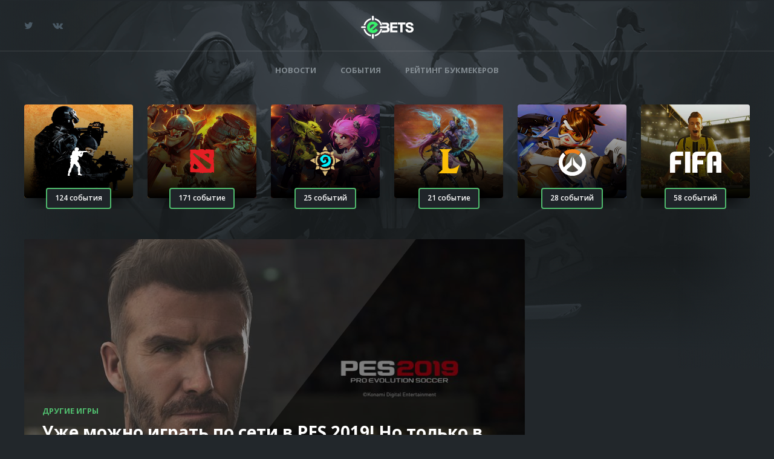

--- FILE ---
content_type: text/html; charset=UTF-8
request_url: http://ebets.ru/2018/08/10/uzhe-mozhno-igrat-po-seti-v-pes-2019-no-tolko-v/
body_size: 6971
content:
<!doctype html>
<html lang="ru-RU">
<head>
	<meta charset="UTF-8">
	<meta name="viewport" content="width=device-width, initial-scale=1">
	<link rel="profile" href="http://gmpg.org/xfn/11">

	
	<!-- This site is optimized with the Yoast SEO plugin v14.1 - https://yoast.com/wordpress/plugins/seo/ -->
	<title>Уже можно играть по сети в PES 2019! Но только в демку</title>
	<meta name="robots" content="index, follow" />
	<meta name="googlebot" content="index, follow, max-snippet:-1, max-image-preview:large, max-video-preview:-1" />
	<meta name="bingbot" content="index, follow, max-snippet:-1, max-image-preview:large, max-video-preview:-1" />
	<meta property="og:locale" content="ru_RU" />
	<meta property="og:type" content="article" />
	<meta property="og:title" content="Уже можно играть по сети в PES 2019! Но только в демку" />
	<meta property="og:description" content="С восьмого августа в демку Pro Evolution Soccer 2019 можно бесплатно поиграть на PS4, Xbox One и на компе." />
	<meta property="og:url" content="http://ebets.ru/2018/08/10/uzhe-mozhno-igrat-po-seti-v-pes-2019-no-tolko-v/" />
	<meta property="og:site_name" content="Ставки на киберспорт" />
	<meta property="article:published_time" content="2018-08-10T17:55:43+00:00" />
	<meta property="article:modified_time" content="2018-08-10T17:58:57+00:00" />
	<meta property="og:image" content="http://ebets.ru/wp-content/uploads/2018/08/600eb.jpeg" />
	<meta property="og:image:width" content="846" />
	<meta property="og:image:height" content="470" />
	<meta name="twitter:card" content="summary" />
	<script type="application/ld+json" class="yoast-schema-graph">{"@context":"https://schema.org","@graph":[{"@type":"WebSite","@id":"http://ebets.ru/#website","url":"http://ebets.ru/","name":"\u0421\u0442\u0430\u0432\u043a\u0438 \u043d\u0430 \u043a\u0438\u0431\u0435\u0440\u0441\u043f\u043e\u0440\u0442","description":"","potentialAction":[{"@type":"SearchAction","target":"http://ebets.ru/?s={search_term_string}","query-input":"required name=search_term_string"}],"inLanguage":"ru-RU"},{"@type":"ImageObject","@id":"http://ebets.ru/2018/08/10/uzhe-mozhno-igrat-po-seti-v-pes-2019-no-tolko-v/#primaryimage","inLanguage":"ru-RU","url":"http://ebets.ru/wp-content/uploads/2018/08/600eb.jpeg","width":846,"height":470,"caption":"twitter.com/officialpes"},{"@type":"WebPage","@id":"http://ebets.ru/2018/08/10/uzhe-mozhno-igrat-po-seti-v-pes-2019-no-tolko-v/#webpage","url":"http://ebets.ru/2018/08/10/uzhe-mozhno-igrat-po-seti-v-pes-2019-no-tolko-v/","name":"\u0423\u0436\u0435 \u043c\u043e\u0436\u043d\u043e \u0438\u0433\u0440\u0430\u0442\u044c \u043f\u043e \u0441\u0435\u0442\u0438 \u0432 PES 2019! \u041d\u043e \u0442\u043e\u043b\u044c\u043a\u043e \u0432 \u0434\u0435\u043c\u043a\u0443","isPartOf":{"@id":"http://ebets.ru/#website"},"primaryImageOfPage":{"@id":"http://ebets.ru/2018/08/10/uzhe-mozhno-igrat-po-seti-v-pes-2019-no-tolko-v/#primaryimage"},"datePublished":"2018-08-10T17:55:43+00:00","dateModified":"2018-08-10T17:58:57+00:00","author":{"@id":"http://ebets.ru/#/schema/person/ea7d346f1593114bdbef22a8fa6e285d"},"inLanguage":"ru-RU","potentialAction":[{"@type":"ReadAction","target":["http://ebets.ru/2018/08/10/uzhe-mozhno-igrat-po-seti-v-pes-2019-no-tolko-v/"]}]},{"@type":["Person"],"@id":"http://ebets.ru/#/schema/person/ea7d346f1593114bdbef22a8fa6e285d","name":"Serg Shot","image":{"@type":"ImageObject","@id":"http://ebets.ru/#personlogo","inLanguage":"ru-RU","url":"http://2.gravatar.com/avatar/5c199df65e65f47b0b10518b773658e2?s=96&d=mm&r=g","caption":"Serg Shot"}}]}</script>
	<!-- / Yoast SEO plugin. -->


<link rel='dns-prefetch' href='//s.w.org' />
		<script type="text/javascript">
			window._wpemojiSettings = {"baseUrl":"https:\/\/s.w.org\/images\/core\/emoji\/12.0.0-1\/72x72\/","ext":".png","svgUrl":"https:\/\/s.w.org\/images\/core\/emoji\/12.0.0-1\/svg\/","svgExt":".svg","source":{"concatemoji":"http:\/\/ebets.ru\/wp-includes\/js\/wp-emoji-release.min.js?ver=5.4.13"}};
			/*! This file is auto-generated */
			!function(e,a,t){var n,r,o,i=a.createElement("canvas"),p=i.getContext&&i.getContext("2d");function s(e,t){var a=String.fromCharCode;p.clearRect(0,0,i.width,i.height),p.fillText(a.apply(this,e),0,0);e=i.toDataURL();return p.clearRect(0,0,i.width,i.height),p.fillText(a.apply(this,t),0,0),e===i.toDataURL()}function c(e){var t=a.createElement("script");t.src=e,t.defer=t.type="text/javascript",a.getElementsByTagName("head")[0].appendChild(t)}for(o=Array("flag","emoji"),t.supports={everything:!0,everythingExceptFlag:!0},r=0;r<o.length;r++)t.supports[o[r]]=function(e){if(!p||!p.fillText)return!1;switch(p.textBaseline="top",p.font="600 32px Arial",e){case"flag":return s([127987,65039,8205,9895,65039],[127987,65039,8203,9895,65039])?!1:!s([55356,56826,55356,56819],[55356,56826,8203,55356,56819])&&!s([55356,57332,56128,56423,56128,56418,56128,56421,56128,56430,56128,56423,56128,56447],[55356,57332,8203,56128,56423,8203,56128,56418,8203,56128,56421,8203,56128,56430,8203,56128,56423,8203,56128,56447]);case"emoji":return!s([55357,56424,55356,57342,8205,55358,56605,8205,55357,56424,55356,57340],[55357,56424,55356,57342,8203,55358,56605,8203,55357,56424,55356,57340])}return!1}(o[r]),t.supports.everything=t.supports.everything&&t.supports[o[r]],"flag"!==o[r]&&(t.supports.everythingExceptFlag=t.supports.everythingExceptFlag&&t.supports[o[r]]);t.supports.everythingExceptFlag=t.supports.everythingExceptFlag&&!t.supports.flag,t.DOMReady=!1,t.readyCallback=function(){t.DOMReady=!0},t.supports.everything||(n=function(){t.readyCallback()},a.addEventListener?(a.addEventListener("DOMContentLoaded",n,!1),e.addEventListener("load",n,!1)):(e.attachEvent("onload",n),a.attachEvent("onreadystatechange",function(){"complete"===a.readyState&&t.readyCallback()})),(n=t.source||{}).concatemoji?c(n.concatemoji):n.wpemoji&&n.twemoji&&(c(n.twemoji),c(n.wpemoji)))}(window,document,window._wpemojiSettings);
		</script>
		<style type="text/css">
img.wp-smiley,
img.emoji {
	display: inline !important;
	border: none !important;
	box-shadow: none !important;
	height: 1em !important;
	width: 1em !important;
	margin: 0 .07em !important;
	vertical-align: -0.1em !important;
	background: none !important;
	padding: 0 !important;
}
</style>
	<link rel='stylesheet' id='wp-block-library-css'  href='http://ebets.ru/wp-includes/css/dist/block-library/style.min.css?ver=5.4.13' type='text/css' media='all' />
<link rel='stylesheet' id='ebets-style-css'  href='http://ebets.ru/wp-content/themes/ebets/style.css?ver=5.4.13' type='text/css' media='all' />
<link rel='stylesheet' id='theme-css'  href='http://ebets.ru/wp-content/themes/ebets/css/theme.css?ver=5.4.13' type='text/css' media='all' />
<link rel='stylesheet' id='swiper-css'  href='http://ebets.ru/wp-content/themes/ebets/js/swiper-master/swiper.min.css?ver=5.4.13' type='text/css' media='all' />
<script type='text/javascript' src='http://ebets.ru/wp-includes/js/jquery/jquery.js?ver=1.12.4-wp'></script>
<script type='text/javascript' src='http://ebets.ru/wp-includes/js/jquery/jquery-migrate.min.js?ver=1.4.1'></script>
</head>

<body class="post-template-default single single-post postid-1437 single-format-standard">
<div id="page" class="site">

	<header>

		<div class="ebru-header">
			<div class="uk-container uk-container-center">

				<div class="uk-flex uk-flex-wrap uk-flex-space-between uk-flex-middle">

					
<div class="uk-width-small-1-5 uk-width-1-5 ebru-navbar-dropdown uk-button-dropdown uk-float-left uk-hidden-medium uk-hidden-large" data-uk-dropdown="{mode:'click'}">
	<a class="ebru-offbutton uk-navbar-toggle"></a>
	<div class="uk-dropdown uk-dropdown-navbar uk-dropdown-bottom">
		<div class="ebru-soc uk-text-center">
										<a href="https://twitter.com/ebetsru"><i class="uk-icon-twitter"></i></a>
										<a href="https://vk.com/e_bets_ru"><i class="uk-icon-vk"></i></a>
								</div>
		<div class="menu-top-menu-container"><ul id="menu-top-menu" class="uk-nav"><li id="menu-item-4" class="menu-item menu-item-type-custom menu-item-object-custom menu-item-4"><a href="http://ebets.ru/news/">Новости</a></li>
<li id="menu-item-470" class="menu-item menu-item-type-custom menu-item-object-custom menu-item-470"><a href="http://ebets.ru/event/">События</a></li>
<li id="menu-item-6" class="menu-item menu-item-type-custom menu-item-object-custom menu-item-6"><a href="http://ebets.ru/company/">Рейтинг букмекеров</a></li>
</ul></div>	</div>
</div>

<div class="uk-width-medium-3-10 ebru-soc uk-hidden-small">
				<a href="https://twitter.com/ebetsru"><i class="uk-icon-twitter"></i></a>
				<a href="https://vk.com/e_bets_ru"><i class="uk-icon-vk"></i></a>
		</div>

<div class="uk-width-medium-4-10 uk-width-small-3-5 uk-width-3-5 ebru-logo uk-text-center">
	<a href="http://ebets.ru/" rel="home"><img class="ebets-header__logo-svg" src="http://ebets.ru/wp-content/themes/ebets/img/logo.svg" width="87" height="39"/></a>
</div>


<div class="uk-width-medium-3-10 uk-width-small-1-5 uk-width-1-5 ebru-search uk-button-dropdown uk-text-right" data-uk-dropdown="{pos:'left-center', mode:'click'}">
	</div>


				</div>

			</div>
		</div>


		<div class="uk-container uk-container-center uk-hidden-small">

			<div class="uk-width-medium-1-1 uk-text-center">
    <nav class="uk-navbar ebru-navbar">
        <div class="menu-top-menu-container"><ul id="primary-menu" class="uk-navbar-nav"><li class="menu-item menu-item-type-custom menu-item-object-custom menu-item-4"><a href="http://ebets.ru/news/">Новости</a></li>
<li class="menu-item menu-item-type-custom menu-item-object-custom menu-item-470"><a href="http://ebets.ru/event/">События</a></li>
<li class="menu-item menu-item-type-custom menu-item-object-custom menu-item-6"><a href="http://ebets.ru/company/">Рейтинг букмекеров</a></li>
</ul></div>    </nav>
</div>
		</div>

	</header>

	<div class="ebru-blocks">

		<div class="uk-container uk-container-center">
			<div class="uk-panel">

				<div class="ebru-games">

	<div class="ebru-games-container">
		<div class="swiper-wrapper">
							<div class="swiper-slide">
					<a href="http://ebets.ru/category/csgo/" class="ebru-games-item uk-overlay">
						<div class="ebru-games-background uk-overlay" style="background-image: url(http://ebets.ru/wp-content/themes/ebets/img/categories-bg/csgo.jpg);">
							<div class="uk-overlay-panel uk-overlay-background"></div>
						</div>
						<div class="uk-overlay-panel uk-overlay-bottom">
							<div class="ebru-games-logo ebets-header-game-logos__csgo">
								<img src="http://ebets.ru/wp-content/themes/ebets/img/logos/Counter-Strike.svg">
							</div>
							<div class="ebru-games-developments"><span>
									124 события</span>
							</div>
						</div>
					</a>
				</div>
			
							<div class="swiper-slide">
					<a href="http://ebets.ru/category/dota2/" class="ebru-games-item uk-overlay">
						<div class="ebru-games-background uk-overlay" style="background-image: url(http://ebets.ru/wp-content/themes/ebets/img/categories-bg/dota2.jpg);">
							<div class="uk-overlay-panel uk-overlay-background"></div>
						</div>
						<div class="uk-overlay-panel uk-overlay-bottom">
							<div class="ebru-games-logo ebets-header-game-logos__dota2">
								<img src="http://ebets.ru/wp-content/themes/ebets/img/logos/Dota 2.svg">
							</div>
							<div class="ebru-games-developments"><span>
									171 событие</span>
							</div>
						</div>
					</a>
				</div>
			
							<div class="swiper-slide">
					<a href="http://ebets.ru/category/hearthstone/" class="ebru-games-item uk-overlay">
						<div class="ebru-games-background uk-overlay" style="background-image: url(http://ebets.ru/wp-content/themes/ebets/img/categories-bg/hs.jpg);">
							<div class="uk-overlay-panel uk-overlay-background"></div>
						</div>
						<div class="uk-overlay-panel uk-overlay-bottom">
							<div class="ebru-games-logo ebets-header-game-logos__hs">
								<img src="http://ebets.ru/wp-content/themes/ebets/img/logos/Heartstone.svg"></div>
							<div class="ebru-games-developments"><span>25 событий</span></div>
						</div>
					</a>
				</div>
			
							<div class="swiper-slide">
					<a href="http://ebets.ru/category/league-of-legends/" class="ebru-games-item uk-overlay">
						<div class="ebru-games-background uk-overlay" style="background-image: url(http://ebets.ru/wp-content/themes/ebets/img/categories-bg/lol.jpg);">
							<div class="uk-overlay-panel uk-overlay-background"></div>
						</div>
						<div class="uk-overlay-panel uk-overlay-bottom">
							<div class="ebru-games-logo ebets-header-game-logos__lol"><img src="http://ebets.ru/wp-content/themes/ebets/img/logos/LoL.svg">
							</div>
							<div class="ebru-games-developments"><span>21 событие</span></div>
						</div>
					</a>
				</div>
			
							<div class="swiper-slide">
					<a href="http://ebets.ru/category/overwatch/" class="ebru-games-item uk-overlay">
						<div class="ebru-games-background uk-overlay" style="background-image: url(http://ebets.ru/wp-content/themes/ebets/img/categories-bg/ow.jpg);">
							<div class="uk-overlay-panel uk-overlay-background"></div>
						</div>
						<div class="uk-overlay-panel uk-overlay-bottom">
							<div class="ebru-games-logo ebets-header-game-logos__ow">
								<img src="http://ebets.ru/wp-content/themes/ebets/img/logos/Overwatch.svg"></div>
							<div class="ebru-games-developments"><span>28 событий</span></div>
						</div>
					</a>
				</div>
			
			
							<div class="swiper-slide">
					<a href="#" class="ebru-games-item uk-overlay">
						<div class="ebru-games-background uk-overlay" style="background-image: url(http://ebets.ru/wp-content/themes/ebets/img/categories-bg/fifa.jpg);">
							<div class="uk-overlay-panel uk-overlay-background"></div>
						</div>
						<div class="uk-overlay-panel uk-overlay-bottom">
							<div class="ebru-games-logo ebets-header-game-logos__fifa">
								<img src="http://ebets.ru/wp-content/themes/ebets/img/logos/fifa.svg"></div>
							<div class="ebru-games-developments"><span>58 событий</span></div>
						</div>
					</a>
				</div>
			
							<div class="swiper-slide">
					<a href="#" class="ebru-games-item uk-overlay">
						<div class="ebru-games-background uk-overlay" style="background-image: url(http://ebets.ru/wp-content/themes/ebets/img/categories-bg/hots.jpg);">
							<div class="uk-overlay-panel uk-overlay-background"></div>
						</div>
						<div class="uk-overlay-panel uk-overlay-bottom">
							<div class="ebru-games-logo ebets-header-game-logos__hots">
								<img src="http://ebets.ru/wp-content/themes/ebets/img/logos/hots.svg"></div>
							<div class="ebru-games-developments"><span>8 событий</span></div>
						</div>
					</a>
				</div>
			
		</div>
		<div class="swiper-button-next"><i class="uk-icon-medium uk-icon-angle-right"></i></div>
		<div class="swiper-button-prev"><i class="uk-icon-medium uk-icon-angle-left"></i></div>
	</div>

</div>

				<div class="uk-grid" data-uk-grid-match>

					<aside class="uk-width-large-3-10 uk-push-7-10">

						
					</aside>

					<div class="uk-width-large-7-10 uk-pull-3-10">

	<div class="ebru-block uk-article ebru-article">

		<div class="uk-panel">
			<div class="ebru-article-top uk-overlay">
				<img src="http://ebets.ru/wp-content/uploads/2018/08/600eb-828x408.jpeg">
				<div class="uk-overlay-panel uk-overlay-background"></div>
				<div class="uk-overlay-panel uk-overlay-bottom">
					<p class="ebru-category">Другие игры</p>
					<span class="uk-article-title">Уже можно играть по сети в PES 2019! Но только в демку</span>
				</div>
			</div>
			<div class="ebru-article-content">

				<div class="ebru-article-excerpt">С восьмого августа в демку Pro Evolution Soccer 2019 можно бесплатно поиграть на PS4, Xbox One и на компе.</div><p>Главная фишка японской демки — можно играть матч по сети.</p>
<div class="wp-content_video">
<blockquote class="twitter-tweet" data-width="550" data-dnt="true">
<p lang="en" dir="ltr">??? </p>
<p>The <a href="https://twitter.com/hashtag/PES19DEMO?src=hash&amp;ref_src=twsrc%5Etfw">#PES19DEMO</a> is available now and looking ??! <a href="https://twitter.com/hashtag/PES2019?src=hash&amp;ref_src=twsrc%5Etfw">#PES2019</a> <a href="https://twitter.com/ASMonacoEsports?ref_src=twsrc%5Etfw">@ASMonacoEsports</a> <a href="https://t.co/ZJYhVTlAaJ">pic.twitter.com/ZJYhVTlAaJ</a></p>
<p>&mdash; AS Monaco EN (@AS_Monaco_EN) <a href="https://twitter.com/AS_Monaco_EN/status/1027233073975517184?ref_src=twsrc%5Etfw">August 8, 2018</a></p></blockquote>
<p><script async src="https://platform.twitter.com/widgets.js" charset="utf-8"></script></div>
<p>Играть можно любой из 12-ти команд: «Барселона», «Шальке 04», «Ливерпуль», «Интер», «Милан», «Монако», «Сан-Паулу», «Фламенго», «Палмейрас», «Коло-Коло», сборные Аргентины и Франции.</p>
<div class="wp-content_video"><iframe width="760" height="428" src="https://www.youtube.com/embed/JLV23n5bJJM?feature=oembed" frameborder="0" allow="autoplay; encrypted-media" allowfullscreen></iframe></div>
<p>Играете на двух стадионах: «Камп Ноу» и «Фельтинс-Арена».</p>
<div class="wp-content_video">
<blockquote class="twitter-tweet" data-width="550" data-dnt="true">
<p lang="en" dir="ltr">Play at the VELTINS-Arena and feel <a href="https://twitter.com/hashtag/ThePowerofFootball?src=hash&amp;ref_src=twsrc%5Etfw">#ThePowerofFootball</a>. The <a href="https://twitter.com/hashtag/PES2019DEMO?src=hash&amp;ref_src=twsrc%5Etfw">#PES2019DEMO</a> is out now! ⚽️? <a href="https://t.co/G3EMlxSObS">pic.twitter.com/G3EMlxSObS</a></p>
<p>&mdash; Schalke 04 Esports (@S04Esports) <a href="https://twitter.com/S04Esports/status/1027571201961603078?ref_src=twsrc%5Etfw">August 9, 2018</a></p></blockquote>
<p><script async src="https://platform.twitter.com/widgets.js" charset="utf-8"></script></div>
<p>Кроме быстрого сетевого матча, можно играться с компьютером или матч три на три.</p>
<p>Ещё одна фишка грядущего PES — эксклюзивчик в виде российской Премьер-лиги. Это значит, что в Фифе РПЛ вы больше не найдёте. Почему так произошло <a href="http://ebets.ru/2018/07/30/nuzhno-bolshe-zolota-v-rpl-rasskazali-p/">рассказали в РПЛ</a>.</p>
<ul>
<li>Сейчас доступен предзаказ PES 2019, полную версию можно купить с 30 августа.</li>
</ul>

									<div class="ebru-article-tegs">
													<a href="javascript:void(0);">PES 2019</a>
											</div>
				
				<hr class="uk-article-divider">

				<div class="uk-article-meta ebru-article-meta">
					<div class="ebru-article-meta-date">10 августа 2018</div>
					<div class="ebru-article-meta-soc">
	<a href="javascript:void(0);" data-social="facebook"><i class="uk-icon-facebook"></i></a>
	<a href="javascript:void(0);" data-social="vkontakte"><i class="uk-icon-vk"></i></a>
	<a href="javascript:void(0);" data-social="twitter"><i class="uk-icon-twitter"></i></a>
	<a href="javascript:void(0);" data-social="googleplus"><i class="uk-icon-google"></i></a>
</div>

				</div>
			</div>


			
		</div>

	</div>

</div>
</div>
</div>
</div>
</div>

<footer class="ebru-footer">

	<div class="uk-container uk-container-center">
		<div class="uk-panel ebru-footer-top">
			<div class="uk-grid" data-uk-grid-match data-uk-grid-margin>
				<div class="uk-width-medium-7-10">
					<div class="uk-panel">
						<div class="uk-grid" data-uk-grid-match data-uk-grid-margin>
							<div class="uk-width-medium-1-3 uk-text-center-small">
								<div class="ebru-logo">
									<img class="ebets-footer__logo-svg" src="http://ebets.ru/wp-content/themes/ebets/img/logo.svg" width="146" height="65"/>
								</div>
							</div>
							<div class="uk-width-medium-1-3 uk-width-small-1-2 uk-hidden-small">
								<div class="menu-top-menu-container"><ul id="menu-top-menu-1" class="uk-nav"><li class="menu-item menu-item-type-custom menu-item-object-custom menu-item-4"><a href="http://ebets.ru/news/">Новости</a></li>
<li class="menu-item menu-item-type-custom menu-item-object-custom menu-item-470"><a href="http://ebets.ru/event/">События</a></li>
<li class="menu-item menu-item-type-custom menu-item-object-custom menu-item-6"><a href="http://ebets.ru/company/">Рейтинг букмекеров</a></li>
</ul></div>							</div>
							<div class="uk-width-medium-1-3 uk-width-small-1-2 ebru-hidden-mini uk-hidden-small">
								<ul class="uk-nav ebru-nav">
																			<li><a class="ebru-i-hover ebru-i-csgo" href="http://ebets.ru/category/csgo/">Counter Strike: Global Offensive</a></li>
																												<li><a class="ebru-i-hover ebru-i-hearthstone" href="http://ebets.ru/category/hearthstone/">Hearthstone</a></li>
																												<li><a class="ebru-i-hover ebru-i-dota" href="http://ebets.ru/category/dota2/">Dota II</a></li>
																																					<li><a class="ebru-i-hover ebru-i-overwatch" href="http://ebets.ru/category/overwatch/">Overwatch</a></li>
																												<li><a class="ebru-i-hover ebru-i-lol" href="http://ebets.ru/category/league-of-legends/">League of Legends</a></li>
																																			</ul>
							</div>
						</div>
					</div>
				</div>
				<div class="uk-width-medium-3-10">
					<div class="uk-panel">
												<h3>В социальных сетях</h3>
						<div class="ebru-footer-soc">
																						<a href="https://vk.com/e_bets_ru" class="ebru-footer-soc-vk"><i class="uk-icon-vk"></i></a>
																													<a href="https://twitter.com/ebetsru" class="ebru-footer-soc-tw"><i class="uk-icon-twitter"></i></a>
													</div>
					</div>
				</div>
			</div>
		</div>
		<div class="uk-panel ebru-footer-bottom uk-clearfix">
			<div class="uk-float-left">
				<span class="ebru-footer-age">18+</span> <span>&copy; 2017 - 2026 ebets.ru - сайт про ставки на киберспорт и букмекеров</span>
			</div>
			<div class="uk-float-right ebru-smi">
                <p>
                    <a href="/police/">Политика конфиденциальности</a>
                    <a href="/terms/">Пользовательское соглашение</a>
                </p>
				<p>
                    Сетевое издание «Ставки на киберспорт» зарегистрировано в Федеральной службе по надзору в сфере связи, информационных технологий и массовых коммуникаций (Роскомнадзор) 1 ноября 2017 года. Свидетельство о регистрации ЭЛ № ФС 77 - 71483.</p>
				<p>
                    Наименование СМИ: “Ставки на киберспорт”<br/>
                    Учредитель: ООО "Ленинград Медиа"<br/>
                    Главный редактор: Точилин Д.Н.<br/>
                    Телефон редакции: +7 (495) 481-39-41<br/>
                    Электронная почта редакции: <a href="mailto:smi@ebets.ru">smi@ebets.ru</a>
				</p>
			</div>
		</div>
	</div>

</footer>

</div>

<!-- Yandex.Metrika counter -->
<script type="text/javascript" >
    (function (d, w, c) {
        (w[c] = w[c] || []).push(function() {
            try {
                w.yaCounter46414122 = new Ya.Metrika({
                    id:46414122,
                    clickmap:true,
                    trackLinks:true,
                    accurateTrackBounce:true,
                    webvisor:true
                });
            } catch(e) { }
        });

        var n = d.getElementsByTagName("script")[0],
            s = d.createElement("script"),
            f = function () { n.parentNode.insertBefore(s, n); };
        s.type = "text/javascript";
        s.async = true;
        s.src = "https://mc.yandex.ru/metrika/watch.js";

        if (w.opera == "[object Opera]") {
            d.addEventListener("DOMContentLoaded", f, false);
        } else { f(); }
    })(document, window, "yandex_metrika_callbacks");
</script>
<noscript><div><img src="https://mc.yandex.ru/watch/46414122" style="position:absolute; left:-9999px;" alt="" /></div></noscript>
<!-- /Yandex.Metrika counter --><script type='text/javascript' src='http://ebets.ru/wp-content/themes/ebets/js/navigation.js?ver=20151215'></script>
<script type='text/javascript' src='http://ebets.ru/wp-content/themes/ebets/js/skip-link-focus-fix.js?ver=20151215'></script>
<script type='text/javascript' src='http://ebets.ru/wp-content/themes/ebets/js/goodshare/goodshare.min.js?ver=20151215'></script>
<script type='text/javascript' src='http://ebets.ru/wp-content/themes/ebets/uikit/js/uikit.js?ver=20151215'></script>
<script type='text/javascript' src='http://ebets.ru/wp-content/themes/ebets/uikit/js/components/accordion.js?ver=20151215'></script>
<script type='text/javascript' src='http://ebets.ru/wp-content/themes/ebets/js/swiper-master/swiper.jquery.min.js?ver=20151215'></script>
<script type='text/javascript'>
/* <![CDATA[ */
var brAjax = {"ajaxurl":"http:\/\/ebets.ru\/wp-admin\/admin-ajax.php"};
/* ]]> */
</script>
<script type='text/javascript' src='http://ebets.ru/wp-content/themes/ebets/js/custom.js?ver=5.4.13'></script>
<script type='text/javascript' src='http://ebets.ru/wp-content/themes/ebets/js/theme.js?ver=5.4.13'></script>
<script type='text/javascript' src='http://ebets.ru/wp-includes/js/wp-embed.min.js?ver=5.4.13'></script>

</body>
</html>


--- FILE ---
content_type: text/css
request_url: http://ebets.ru/wp-content/themes/ebets/style.css?ver=5.4.13
body_size: 1695
content:
/*
 Theme Name: ebets
 Theme URI: http://underscores.me/
 Author: Underscores.me
 Author URI: http://underscores.me/
 Description: Description
 Version: 1.0.0
 License: GNU General Public License v2 or later
 License URI: LICENSE
 Text Domain: ebets
 Tags: custom-background, custom-logo, custom-menu, featured-images, threaded-comments, translation-ready

 This theme, like WordPress, is licensed under the GPL.
 Use it to make something cool, have fun, and share what you've learned with others.

 ebets is based on Underscores http://underscores.me/, (C) 2012-2016 Automattic, Inc.
 Underscores is distributed under the terms of the GNU GPL v2 or later.

 Normalizing styles have been helped along thanks to the fine work of
 Nicolas Gallagher and Jonathan Neal http://necolas.github.io/normalize.css/
 */

.br-rating-list__logo {
	width: 85px;
	height: auto;
}

.ebru-article-top {
	height: 408px;
}

.ebets-payment-system-logo {
	width: 100px;
	max-width: 100px;
	height: auto;
}

.ebru-bookmaker-funds .uk-grid > * > img,
.ebru-bookmaker-funds .uk-grid > * > svg,
.ebets-payment-system__logo-container > img {
	max-width: 70% !important;
	max-height: 50% !important;
}

.ebets-payment-system__logo-filtered {
}

.ebets-payment-system__logo-filtered:hover {

}

.ebets-payment-system__grid_cell {
	position: relative;
}

.ebets-payment-system__logo-container {
	position: absolute;
	left: 0;
	right: 0;
	top: 0;
	bottom: 0;
	filter: grayscale(100%) invert(100%);
	background-color: rgba(255, 255, 255, 0);
	transition: all 0.4s ease;
}

.ebets-payment-system__logo-container:hover {
	filter: grayscale(0%) invert(0%);
	background-color: rgba(255, 255, 255, 0.95);
}

.ebets-payment-system__logo-container img {
	position: absolute;
	left: 50%;
	top: 50%;
	transform: translate(-50%, -50%);
}

.ebru-article-content__header {
	font-size: 26px !important;
}

.ebets-header-game-logos__csgo img {
	width: 37px;
	height: auto;
}

.ebets-header-game-logos__dota2 img {
	width: 40px;
	height: auto;
	margin-bottom: 4px;
}

.ebets-header-game-logos__wot img {
	width: 35px;
	height: auto;
}

.ebets-header-game-logos__fifa img {
	width: 100px;
	height: auto;
	margin-bottom: 10px;
}

.ebets-header-game-logos__hs img {
	width: 50px;
	height: auto;
}

.ebets-header-game-logos__hots img {
	width: 35px;
	height: auto;
}

.ebets-header-game-logos__ow img {
	width: 45px;
	height: auto;
}

.ebets-header-game-logos__lol img {
	width: 35px;
	height: auto;
	margin-bottom: 4px;
}

.ebets-header-game-logos__fifa img {
	width: 85px;
	height: auto;
	margin-bottom: 5px;
}

.ebets-header-game-logos__hots img {
	width: 40px;
	height: auto;
	margin-bottom: 1px;
}

.ebru-rating-icon {
	display: inline-flex;
}

.ebru-rating-icon img {
	height: 25px;
	width: auto;
}

.single-event .ebru-article-meta-soc a:first-child {
	margin-left: 0 !important;
}

.ebru-tournament-structure strong, .ebru-tournament-structure b {
	color: #50bc6e;
}

.ebru-widget-news-date {
	/*
	display: flex;
	display: -webkit-flex;
	align-items: flex-start;
	*/
}

.ebru-smi {
	width: 40%;
	text-align: right;
}

/* filter loading animation */

.ebru-bookmakers {
	position: relative;
}

.loading-wrapper {
	position: absolute;
	top: 0;
	left: 0;
	right: 0;
	bottom: 0;
	z-index: 100;
	display: none;
}

.loading {
	margin: 40px 0 40px;
	color: #50bc6e;
	font-size: 90px !important;
	line-height: 10px;
	text-align: center !important;
}

@keyframes blink {
	/**
	 * At the start of the animation the dot
	 * has an opacity of .2
	 */
	0% {
		opacity: .2;
	}
	/**
	 * At 20% the dot is fully visible and
	 * then fades out slowly
	 */
	20% {
		opacity: 1;
	}
	/**
	 * Until it reaches an opacity of .2 and
	 * the animation can start again
	 */
	100% {
		opacity: .2;
	}
}

.loading span {
	line-height: 10px;
	/**
	 * Use the blink animation, which is defined above
	 */
	animation-name: blink;
	/**
	 * The animation should take 1.4 seconds
	 */
	animation-duration: 1.4s;
	/**
	 * It will repeat itself forever
	 */
	animation-iteration-count: infinite;
	/**
	 * This makes sure that the starting style (opacity: .2)
	 * of the animation is applied before the animation starts.
	 * Otherwise we would see a short flash or would have
	 * to set the default styling of the dots to the same
	 * as the animation. Same applies for the ending styles.
	 */
	animation-fill-mode: both;
}

.loading span:nth-child(2) {
	/**
	 * Starts the animation of the third dot
	 * with a delay of .2s, otherwise all dots
	 * would animate at the same time
	 */
	animation-delay: .2s;
}

.loading span:nth-child(3) {
	/**
	 * Starts the animation of the third dot
	 * with a delay of .4s, otherwise all dots
	 * would animate at the same time
	 */
	animation-delay: .4s;
}


--- FILE ---
content_type: image/svg+xml
request_url: http://ebets.ru/wp-content/themes/ebets/img/logos/Dota%202.svg
body_size: 1287
content:
<?xml version="1.0" encoding="UTF-8"?>
<!DOCTYPE svg PUBLIC "-//W3C//DTD SVG 1.1//EN" "http://www.w3.org/Graphics/SVG/1.1/DTD/svg11.dtd">
<!-- Creator: CorelDRAW X6 -->
<svg xmlns="http://www.w3.org/2000/svg" xml:space="preserve" width="34.2844mm" height="34.3984mm" version="1.1" style="shape-rendering:geometricPrecision; text-rendering:geometricPrecision; image-rendering:optimizeQuality; fill-rule:evenodd; clip-rule:evenodd"
viewBox="0 0 603 605"
 xmlns:xlink="http://www.w3.org/1999/xlink">
 <defs>
  <style type="text/css">
   <![CDATA[
    .fil0 {fill:#E31E24}
   ]]>
  </style>
 </defs>
 <g id="Слой_x0020_1">
  <metadata id="CorelCorpID_0Corel-Layer"/>
  <path class="fil0" d="M17 449l5 -59c0,0 -13,0 -17,-20 -3,-21 -5,-55 -5,-55 0,0 20,-3 22,-13 3,-11 2,-17 2,-17 0,0 -17,-17 -16,-30 2,-13 5,-14 6,-19 1,-4 1,-16 -3,-23 -4,-7 -9,-28 -9,-49 1,-20 1,-35 6,-45 4,-10 2,-66 2,-66 0,0 -5,-13 -6,-20 0,-6 8,-22 8,-22l142 -2 11 11 53 1c0,0 11,-8 15,-10 4,-1 6,-3 6,-3l5 -6 104 -2c0,0 3,2 -1,4 -4,1 -10,6 -10,6l22 2 6 12 29 -1 1 -14c0,0 0,-8 4,-8 4,0 115,6 115,6l3 14 15 -14 5 4 46 2 17 13 2 27c0,0 -4,4 -4,8 0,4 5,11 4,21 0,9 -1,121 -1,121 0,0 -2,3 -5,5 -3,2 -13,2 -11,6 1,4 7,8 1,12 -5,5 -13,12 -7,18 6,7 13,14 14,26 2,11 0,66 0,66l-11 4 18 1 3 251c0,0 -19,-9 -28,-12 -9,-3 -14,-3 -19,-3 -4,0 -17,-2 -17,1 1,3 11,4 8,8 -4,4 -27,8 -37,9 -10,0 -17,-5 -21,-7 -3,-1 -4,-1 -4,-1 0,0 1,4 -5,4 -7,0 -15,-3 -19,-5 -4,-2 -6,-2 -8,0 -2,2 -5,4 -10,4 -4,0 -17,-1 -21,1 -5,2 -11,3 -18,1 -7,-2 -65,0 -65,0 0,0 -5,14 -15,13 -10,-1 -12,-5 -12,-5 0,0 -3,3 -8,2 -4,0 -11,-7 -20,-9 -8,-2 -10,-2 -13,4 -4,5 -9,9 -13,6 -4,-3 -10,-10 -11,-14 -2,-5 -1,-10 -4,-8 -2,2 -2,5 -6,5 -5,-1 -33,-1 -36,-2 -3,-2 -7,-6 -13,-6 -7,0 -17,7 -21,7 -3,-1 -6,-5 -6,-5 0,0 -6,4 -9,4 -4,0 -7,-5 -12,-5 -5,0 -12,1 -15,4 -2,3 -7,4 -9,0 -2,-4 -9,-8 -12,-4 -3,3 -11,5 -15,3 -4,-2 -6,-4 -6,-4 0,0 -3,5 -9,5 -6,0 -9,-6 -9,-6 0,0 -8,7 -15,6 -7,0 -8,-2 -13,-2 -6,0 -16,1 -16,1 0,0 -1,-5 -5,-6 -5,0 -10,-1 -10,-1l2 -32 -3 -73c0,0 -1,-18 12,-21zm98 -89l119 115 -70 26c0,0 -32,1 -39,-1 -8,-2 -47,-39 -47,-39 0,0 -4,-2 0,-14 5,-11 38,-78 37,-87zm244 -230l107 82c0,0 5,3 8,-1 3,-4 9,-41 10,-49 1,-7 4,-18 4,-23 0,-5 2,-7 -2,-9 -4,-3 -33,-25 -36,-24 -2,1 -13,5 -29,7 -17,2 -31,11 -35,10 -5,0 -6,-2 -10,1 -5,2 -17,6 -17,6zm-289 -12c0,0 8,-3 16,-5 8,-3 14,-7 14,-7 0,0 15,-2 20,0 6,2 38,27 45,32 8,4 10,5 10,8 1,3 1,8 1,8 0,0 10,-2 17,2 8,4 337,226 337,226 0,0 2,11 0,18 -3,7 -26,86 -29,88 -4,3 -6,6 -17,6 -10,0 -44,-4 -49,-3 -6,0 -13,-1 -13,-1 0,0 -352,-372 -352,-372z"/>
 </g>
</svg>


--- FILE ---
content_type: image/svg+xml
request_url: http://ebets.ru/wp-content/themes/ebets/img/logos/fifa.svg
body_size: 745
content:
<?xml version="1.0" encoding="utf-8"?>
<!-- Generator: Adobe Illustrator 21.1.0, SVG Export Plug-In . SVG Version: 6.00 Build 0)  -->
<svg version="1.1" id="Слой_1" xmlns="http://www.w3.org/2000/svg" xmlns:xlink="http://www.w3.org/1999/xlink" x="0px" y="0px"
	 viewBox="0 0 147.4 61.7" style="enable-background:new 0 0 147.4 61.7;" xml:space="preserve">
<style type="text/css">
	.st0{fill:#FFFFFF;}
</style>
<path class="st0" d="M43.4,61.7h14.9V0.2L43.5,0.1C43.2,1.3,43.1,59.9,43.4,61.7z"/>
<path class="st0" d="M64.1,61.6l14.6,0.1c0.4-4.6-0.6-22,0.2-24.6c1.6-0.5,13.9-0.1,16.6-0.2l0.1-12l-16.9-0.1
	c-0.1-2.6-0.1-6.2,0-8.9c0.1-3.1,2.1-3.8,5.1-3.8c5.3,0,13.1,0.4,17.9-0.1l0-11.8c-1.2-0.3-21.7-0.1-24.6-0.1
	c-6.8,0.1-12.7,5.3-13,11.7C64.1,13.4,63.8,58.4,64.1,61.6z"/>
<path class="st0" d="M14.8,24.9c-0.2-9.4-1.3-12.9,5.3-12.8c5.8,0,11.9,0.2,17.8,0l0-11.9c-1.7-0.3-22-0.2-24.9-0.1
	C6.1,0.3,0.3,5.6,0.2,12C0,17.2-0.2,60.3,0.3,61.7l14.4,0c0.4-3.3,0-8.8,0-12.4c0-2.8-0.3-10,0.1-12.3h16.8l0-12.1L14.8,24.9z"/>
<path class="st0" d="M121.6,16.1c0-3.7,2.2-4.1,5.8-4.1c3.8,0,5.3,0.9,5.3,4.5l0,12l-8.2,0.1l0,12h8.2c0.1,5.9-0.2,15.7,0.1,20.9
	l14.6,0l-0.1-48c0-8.1-5.6-13.6-13.2-13.6h-13.7c-6,0-10,3.1-12,6.7c-2.3,4.3-1.6,11.1-1.6,17c0,7.8-0.3,31.3,0.1,37.8h14.7
	C121.8,46.9,121.6,31,121.6,16.1z"/>
</svg>


--- FILE ---
content_type: image/svg+xml
request_url: http://ebets.ru/wp-content/themes/ebets/img/logos/Counter-Strike.svg
body_size: 1376
content:
<?xml version="1.0" encoding="UTF-8"?>
<!DOCTYPE svg PUBLIC "-//W3C//DTD SVG 1.1//EN" "http://www.w3.org/Graphics/SVG/1.1/DTD/svg11.dtd">
<!-- Creator: CorelDRAW X6 -->
<svg xmlns="http://www.w3.org/2000/svg" xml:space="preserve" width="26.0501mm" height="33.6249mm" version="1.1" style="shape-rendering:geometricPrecision; text-rendering:geometricPrecision; image-rendering:optimizeQuality; fill-rule:evenodd; clip-rule:evenodd"
viewBox="0 0 836 1079"
 xmlns:xlink="http://www.w3.org/1999/xlink">
 <defs>
  <style type="text/css">
   <![CDATA[
    .fil0 {fill:white}
   ]]>
  </style>
 </defs>
 <g id="Слой_x0020_1">
  <metadata id="CorelCorpID_0Corel-Layer"/>
  <path class="fil0" d="M599 184c-2,1 -4,2 -7,2 -11,17 -4,15 -25,29 0,28 1,31 7,56 1,0 0,1 0,1 0,1 -1,1 -1,1 -5,1 -12,3 -17,4 0,1 2,17 0,29 -3,18 -47,59 -58,61 -14,2 -31,-10 -56,-22 -7,-3 -31,-18 -43,-22 -10,-4 -20,21 -8,28 6,3 16,7 19,15 8,23 -2,111 -20,129 -9,0 -16,-8 -22,-6 -12,6 -4,41 0,47 70,72 62,126 92,166 13,0 4,15 15,31 2,9 -1,24 -3,30 0,7 0,14 0,21 0,3 -1,5 -2,7 0,7 0,13 0,19 -2,10 -4,22 -6,31 -4,18 12,32 2,50 0,11 0,8 -6,17 0,17 -4,52 0,64 2,9 34,45 41,49 19,8 47,7 38,36 -55,17 -90,-9 -120,-10l-1 5c-19,0 -34,-4 -38,-6 0,-5 6,-44 8,-50 2,-3 4,-7 6,-10 2,-7 -2,-56 -3,-69 -11,-8 -14,-35 -14,-49 -3,-12 -3,-25 -4,-39 0,-7 -4,-17 -2,-26 2,-6 9,-8 10,-13 0,-6 0,-11 0,-16 4,-18 3,-26 -8,-36 -26,0 -29,2 -43,-20 -5,-7 -41,-64 -45,-66 -30,-13 -24,-8 -37,-31 0,0 -8,2 -16,13 -10,16 -29,68 -35,87 -3,10 0,21 -4,30 -4,6 -14,8 -17,12 -10,19 -2,18 -23,31 -3,5 -3,12 -6,17 -1,2 -3,5 -4,7 -4,7 3,20 2,25 -4,12 -8,24 -13,35 -9,22 -8,51 -17,64 -5,7 -16,0 -25,6 0,4 -14,36 -17,44 0,17 0,33 0,50 3,8 10,16 8,27 -2,11 -41,11 -63,8 -14,-2 -18,-13 -18,-25 0,-14 29,-107 27,-113 -21,-25 6,-51 15,-74 4,-11 1,-27 6,-37 7,-14 15,-28 23,-42 14,-14 8,-14 15,-26 7,-10 15,-17 10,-33 -9,-32 11,-78 12,-111 -3,-4 -15,-2 -17,-13 -3,-20 8,-57 15,-61 3,-1 6,0 9,-1 0,-16 -16,-102 -4,-107 7,-3 24,-4 27,-5 0,-4 -3,-12 -6,-12 -5,-1 -15,-3 -24,-5 -26,-6 -2,-108 -1,-108 7,-10 40,3 44,-13 11,-14 -9,-68 29,-135 13,-23 37,-45 65,-36 10,4 4,17 21,3 0,-9 -4,-16 -6,-23 -28,-83 66,-128 132,-81 8,3 12,5 18,9 3,19 22,52 3,74 -7,2 -17,6 -23,10 0,8 1,15 3,19 1,4 3,6 -3,8 -1,1 0,3 0,4 16,3 32,-3 42,-7l13 0 0 -15 3 0 3 0 0 -12 5 0 0 21 16 0 0 6 227 0 0 12 10 0 0 -43 9 0 0 35 19 0 0 20 60 0 0 -6 10 0 0 3 29 0 0 16 -29 0 0 3 -10 0 0 -6 -60 0 0 6c-9,0 -18,0 -27,0l0 -4 -11 0 0 12 -100 0zm-122 45l37 0c-4,6 -15,28 -23,28 -3,-4 -13,-18 -14,-28zm42 -7l-31 0 0 -6c9,0 14,-1 10,-9 -5,-11 19,-10 23,-8 7,4 2,17 -2,23z"/>
 </g>
</svg>


--- FILE ---
content_type: image/svg+xml
request_url: http://ebets.ru/wp-content/themes/ebets/img/logos/hots.svg
body_size: 867
content:
<?xml version="1.0" encoding="UTF-8"?>
<!DOCTYPE svg PUBLIC "-//W3C//DTD SVG 1.1//EN" "http://www.w3.org/Graphics/SVG/1.1/DTD/svg11.dtd">
<!-- Creator: CorelDRAW X6 -->
<svg xmlns="http://www.w3.org/2000/svg" xml:space="preserve" width="30.6974mm" height="35.4465mm" version="1.1" style="shape-rendering:geometricPrecision; text-rendering:geometricPrecision; image-rendering:optimizeQuality; fill-rule:evenodd; clip-rule:evenodd"
viewBox="0 0 501 578"
 xmlns:xlink="http://www.w3.org/1999/xlink">
 <defs>
  <style type="text/css">
   <![CDATA[
    .fil0 {fill:#006FFF}
   ]]>
  </style>
 </defs>
 <g id="Слой_x0020_1">
  <metadata id="CorelCorpID_0Corel-Layer"/>
  <path class="fil0" d="M250 0l251 145 0 289 -251 144 -250 -144 0 -289 250 -145zm0 36l220 127 0 253 -220 126 -219 -126 0 -253 219 -127zm173 254c0,-65 -38,-121 -92,-149 -27,-12 -58,-18 -94,-17 -1,0 -3,0 -5,1 -3,1 -5,3 -6,6 -7,25 -15,50 -22,75 -1,4 0,7 2,10 3,2 6,3 10,3 95,-25 157,20 192,120 1,2 2,3 4,3 1,0 3,-1 3,-3 5,-15 8,-32 8,-49zm-221 -158c-67,22 -114,85 -114,158 0,26 5,50 16,72l1 2 0 1c2,3 8,5 12,5 26,-1 58,-7 84,-15 3,-1 6,-2 8,-6 2,-3 2,-7 -1,-10 -57,-51 -87,-116 -3,-201 1,-1 2,-2 1,-3 0,-2 -3,-4 -4,-3zm-72 270l1 0c8,9 17,17 26,24 28,20 62,32 98,32 63,0 118,-35 147,-87 2,-4 2,-8 -1,-11 -17,-20 -41,-44 -57,-64 -3,-3 -6,-4 -9,-3 -4,0 -7,2 -8,6 -22,110 -80,140 -193,98 -2,-1 -3,0 -4,1 -1,2 -1,3 0,4z"/>
 </g>
</svg>


--- FILE ---
content_type: application/javascript
request_url: http://ebets.ru/wp-content/themes/ebets/js/goodshare/goodshare.min.js?ver=20151215
body_size: 3703
content:
!function(e){function n(r){if(t[r])return t[r].exports;var o=t[r]={i:r,l:!1,exports:{}};return e[r].call(o.exports,o,o.exports,n),o.l=!0,o.exports}var t={};n.m=e,n.c=t,n.i=function(e){return e},n.d=function(e,t,r){n.o(e,t)||Object.defineProperty(e,t,{configurable:!1,enumerable:!0,get:r})},n.n=function(e){var t=e&&e.__esModule?function(){return e.default}:function(){return e};return n.d(t,"a",t),t},n.o=function(e,n){return Object.prototype.hasOwnProperty.call(e,n)},n.p="",n(n.s=31)}([function(e,n,t){"use strict";Object.defineProperty(n,"__esModule",{value:!0}),n.default=function(){Array.from||(Array.from=function(){var e=Object.prototype.toString,n=function(n){return"function"==typeof n||"[object Function]"===e.call(n)},t=function(e){var n=Number(e);return isNaN(n)?0:0!==n&&isFinite(n)?(n>0?1:-1)*Math.floor(Math.abs(n)):n},r=Math.pow(2,53)-1,o=function(e){var n=t(e);return Math.min(Math.max(n,0),r)};return function(e){var t=this,r=Object(e);if(null==e)throw new TypeError("Array.from requires an array-like object - not null or undefined");var i,a=arguments.length>1?arguments[1]:void 0;if(void 0!==a){if(!n(a))throw new TypeError("Array.from: when provided, the second argument must be a function");arguments.length>2&&(i=arguments[2])}for(var c,u=o(r.length),l=n(t)?Object(new t(u)):new Array(u),s=0;s<u;)c=r[s],l[s]=a?void 0===i?a(c,s):a.call(i,c,s):c,s+=1;return l.length=u,l}}())}()},function(e,n,t){"use strict";function r(e){if(Array.isArray(e)){for(var n=0,t=Array(e.length);n<e.length;n++)t[n]=e[n];return t}return Array.from(e)}function o(e,n){if(!(e instanceof n))throw new TypeError("Cannot call a class as a function")}Object.defineProperty(n,"__esModule",{value:!0});var i=function(){function e(e,n){for(var t=0;t<n.length;t++){var r=n[t];r.enumerable=r.enumerable||!1,r.configurable=!0,"value"in r&&(r.writable=!0),Object.defineProperty(e,r.key,r)}}return function(n,t,r){return t&&e(n.prototype,t),r&&e(n,r),n}}(),a=function(){function e(){var n=arguments.length>0&&void 0!==arguments[0]?arguments[0]:document.location.href,t=arguments.length>1&&void 0!==arguments[1]?arguments[1]:document.title,r=arguments.length>2&&void 0!==arguments[2]?arguments[2]:document.querySelector("meta[name=description]");o(this,e),this.url=encodeURIComponent(n),this.title=encodeURIComponent(t),this.description=r?encodeURIComponent(r.content):""}return i(e,[{key:"shareWindow",value:function(){var e=document.querySelectorAll("[data-social=baidu]"),n="https://cang.baidu.com/do/add?iu="+this.url+"&it="+this.title+"&dc="+this.description+"&fr=ien";[].concat(r(e)).forEach(function(e){e.addEventListener("click",function(e){return e.preventDefault(),window.open(n,"Share this","width=640,height=480,location=no,toolbar=no,menubar=no")})})}}]),e}();n.baidu_share=(new a).shareWindow()},function(e,n,t){"use strict";function r(e){if(Array.isArray(e)){for(var n=0,t=Array(e.length);n<e.length;n++)t[n]=e[n];return t}return Array.from(e)}function o(e,n){if(!(e instanceof n))throw new TypeError("Cannot call a class as a function")}Object.defineProperty(n,"__esModule",{value:!0});var i=function(){function e(e,n){for(var t=0;t<n.length;t++){var r=n[t];r.enumerable=r.enumerable||!1,r.configurable=!0,"value"in r&&(r.writable=!0),Object.defineProperty(e,r.key,r)}}return function(n,t,r){return t&&e(n.prototype,t),r&&e(n,r),n}}(),a=function(){function e(){var n=arguments.length>0&&void 0!==arguments[0]?arguments[0]:document.location.href,t=arguments.length>1&&void 0!==arguments[1]?arguments[1]:document.title;o(this,e),this.url=encodeURIComponent(n),this.title=encodeURIComponent(t)}return i(e,[{key:"shareWindow",value:function(){var e=document.querySelectorAll("[data-social=blogger]"),n="https://www.blogger.com/blog-this.g?u="+this.url+"&n="+this.title;[].concat(r(e)).forEach(function(e){e.addEventListener("click",function(e){return e.preventDefault(),window.open(n,"Share this","width=640,height=480,location=no,toolbar=no,menubar=no")})})}}]),e}();n.blogger_share=(new a).shareWindow()},function(e,n,t){"use strict";function r(e){if(Array.isArray(e)){for(var n=0,t=Array(e.length);n<e.length;n++)t[n]=e[n];return t}return Array.from(e)}function o(e,n){if(!(e instanceof n))throw new TypeError("Cannot call a class as a function")}Object.defineProperty(n,"__esModule",{value:!0});var i=function(){function e(e,n){for(var t=0;t<n.length;t++){var r=n[t];r.enumerable=r.enumerable||!1,r.configurable=!0,"value"in r&&(r.writable=!0),Object.defineProperty(e,r.key,r)}}return function(n,t,r){return t&&e(n.prototype,t),r&&e(n,r),n}}(),a=function(){function e(){var n=arguments.length>0&&void 0!==arguments[0]?arguments[0]:document.location.href,t=arguments.length>1&&void 0!==arguments[1]?arguments[1]:document.title;o(this,e),this.url=encodeURIComponent(n),this.title=encodeURIComponent(t)}return i(e,[{key:"shareWindow",value:function(){var e=document.querySelectorAll("[data-social=buffer]"),n="https://buffer.com/add?url="+this.url+"&text="+this.title;[].concat(r(e)).forEach(function(e){e.addEventListener("click",function(e){return e.preventDefault(),window.open(n,"Share this","width=640,height=480,location=no,toolbar=no,menubar=no")})})}},{key:"getCounter",value:function(){var e=document.createElement("script"),n=("goodshare_"+Math.random()).replace(".",""),t=document.querySelectorAll("[data-counter=buffer]"),o="https://api.bufferapp.com/1/links/shares.json?url="+this.url+"&callback="+n;t.length>0&&(window[n]=function(n){[].concat(r(t)).forEach(function(e){e.innerHTML=n.length>0?n.shares:0}),e.parentNode.removeChild(e)},e.src=o,document.body.appendChild(e))}}]),e}();n.buffer_share=(new a).shareWindow(),n.buffer_counter=(new a).getCounter()},function(e,n,t){"use strict";function r(e){if(Array.isArray(e)){for(var n=0,t=Array(e.length);n<e.length;n++)t[n]=e[n];return t}return Array.from(e)}function o(e,n){if(!(e instanceof n))throw new TypeError("Cannot call a class as a function")}Object.defineProperty(n,"__esModule",{value:!0});var i=function(){function e(e,n){for(var t=0;t<n.length;t++){var r=n[t];r.enumerable=r.enumerable||!1,r.configurable=!0,"value"in r&&(r.writable=!0),Object.defineProperty(e,r.key,r)}}return function(n,t,r){return t&&e(n.prototype,t),r&&e(n,r),n}}(),a=function(){function e(){var n=arguments.length>0&&void 0!==arguments[0]?arguments[0]:document.location.href,t=arguments.length>1&&void 0!==arguments[1]?arguments[1]:document.title;o(this,e),this.url=encodeURIComponent(n),this.title=encodeURIComponent(t)}return i(e,[{key:"shareWindow",value:function(){var e=document.querySelectorAll("[data-social=delicious]"),n="https://del.icio.us/save?url="+this.url+"&title="+this.title;[].concat(r(e)).forEach(function(e){e.addEventListener("click",function(e){return e.preventDefault(),window.open(n,"Share this","width=640,height=480,location=no,toolbar=no,menubar=no")})})}}]),e}();n.delicious_share=(new a).shareWindow()},function(e,n,t){"use strict";function r(e){if(Array.isArray(e)){for(var n=0,t=Array(e.length);n<e.length;n++)t[n]=e[n];return t}return Array.from(e)}function o(e,n){if(!(e instanceof n))throw new TypeError("Cannot call a class as a function")}Object.defineProperty(n,"__esModule",{value:!0});var i=function(){function e(e,n){for(var t=0;t<n.length;t++){var r=n[t];r.enumerable=r.enumerable||!1,r.configurable=!0,"value"in r&&(r.writable=!0),Object.defineProperty(e,r.key,r)}}return function(n,t,r){return t&&e(n.prototype,t),r&&e(n,r),n}}(),a=function(){function e(){var n=arguments.length>0&&void 0!==arguments[0]?arguments[0]:document.location.href,t=arguments.length>1&&void 0!==arguments[1]?arguments[1]:document.title;o(this,e),this.url=encodeURIComponent(n),this.title=encodeURIComponent(t)}return i(e,[{key:"shareWindow",value:function(){var e=document.querySelectorAll("[data-social=digg]"),n="http://digg.com/submit?url="+this.url+"&title="+this.title;[].concat(r(e)).forEach(function(e){e.addEventListener("click",function(e){return e.preventDefault(),window.open(n,"Share this","width=640,height=480,location=no,toolbar=no,menubar=no")})})}}]),e}();n.digg_share=(new a).shareWindow()},function(e,n,t){"use strict";function r(e){if(Array.isArray(e)){for(var n=0,t=Array(e.length);n<e.length;n++)t[n]=e[n];return t}return Array.from(e)}function o(e,n){if(!(e instanceof n))throw new TypeError("Cannot call a class as a function")}Object.defineProperty(n,"__esModule",{value:!0});var i=function(){function e(e,n){for(var t=0;t<n.length;t++){var r=n[t];r.enumerable=r.enumerable||!1,r.configurable=!0,"value"in r&&(r.writable=!0),Object.defineProperty(e,r.key,r)}}return function(n,t,r){return t&&e(n.prototype,t),r&&e(n,r),n}}(),a=function(){function e(){var n=arguments.length>0&&void 0!==arguments[0]?arguments[0]:document.location.href,t=arguments.length>1&&void 0!==arguments[1]?arguments[1]:document.title,r=arguments.length>2&&void 0!==arguments[2]?arguments[2]:document.querySelector("meta[name=description]");o(this,e),this.url=encodeURIComponent(n),this.title=encodeURIComponent(t),this.description=r?encodeURIComponent(r.content):""}return i(e,[{key:"shareWindow",value:function(){var e=document.querySelectorAll("[data-social=evernote]"),n="https://www.evernote.com/clip.action?url="+this.url+"&title="+this.title+"&body="+this.description;[].concat(r(e)).forEach(function(e){e.addEventListener("click",function(e){return e.preventDefault(),window.open(n,"Share this","width=640,height=480,location=no,toolbar=no,menubar=no")})})}}]),e}();n.evernote_share=(new a).shareWindow()},function(e,n,t){"use strict";function r(e){if(Array.isArray(e)){for(var n=0,t=Array(e.length);n<e.length;n++)t[n]=e[n];return t}return Array.from(e)}function o(e,n){if(!(e instanceof n))throw new TypeError("Cannot call a class as a function")}Object.defineProperty(n,"__esModule",{value:!0});var i=function(){function e(e,n){for(var t=0;t<n.length;t++){var r=n[t];r.enumerable=r.enumerable||!1,r.configurable=!0,"value"in r&&(r.writable=!0),Object.defineProperty(e,r.key,r)}}return function(n,t,r){return t&&e(n.prototype,t),r&&e(n,r),n}}(),a=function(){function e(){var n=arguments.length>0&&void 0!==arguments[0]?arguments[0]:document.location.href,t=arguments.length>1&&void 0!==arguments[1]?arguments[1]:document.title;o(this,e),this.url=encodeURIComponent(n),this.title=encodeURIComponent(t)}return i(e,[{key:"shareWindow",value:function(){var e=document.querySelectorAll("[data-social=facebook]"),n="https://facebook.com/sharer/sharer.php?u="+this.url+"&t="+this.title;[].concat(r(e)).forEach(function(e){e.addEventListener("click",function(e){return e.preventDefault(),window.open(n,"Share this","width=640,height=480,location=no,toolbar=no,menubar=no")})})}},{key:"getCounter",value:function(){var e=document.createElement("script"),n=("goodshare_"+Math.random()).replace(".",""),t=document.querySelectorAll("[data-counter=facebook]"),o="https://graph.facebook.com/?id="+this.url+"&callback="+n;t.length>0&&(window[n]=function(n){[].concat(r(t)).forEach(function(e){e.innerHTML=n.share?n.share.share_count:0}),e.parentNode.removeChild(e)},e.src=o,document.body.appendChild(e))}}]),e}();n.facebook_share=(new a).shareWindow(),n.facebook_counter=(new a).getCounter()},function(e,n,t){"use strict";function r(e){if(Array.isArray(e)){for(var n=0,t=Array(e.length);n<e.length;n++)t[n]=e[n];return t}return Array.from(e)}function o(e,n){if(!(e instanceof n))throw new TypeError("Cannot call a class as a function")}Object.defineProperty(n,"__esModule",{value:!0});var i=function(){function e(e,n){for(var t=0;t<n.length;t++){var r=n[t];r.enumerable=r.enumerable||!1,r.configurable=!0,"value"in r&&(r.writable=!0),Object.defineProperty(e,r.key,r)}}return function(n,t,r){return t&&e(n.prototype,t),r&&e(n,r),n}}(),a=function(){function e(){var n=arguments.length>0&&void 0!==arguments[0]?arguments[0]:document.location.href;o(this,e),this.url=encodeURIComponent(n)}return i(e,[{key:"shareWindow",value:function(){var e=document.querySelectorAll("[data-social=googleplus]"),n="https://plus.google.com/share?url="+this.url;[].concat(r(e)).forEach(function(e){e.addEventListener("click",function(e){return e.preventDefault(),window.open(n,"Share this","width=640,height=480,location=no,toolbar=no,menubar=no")})})}},{key:"getCounter",value:function(){var e=document.createElement("script"),n=("goodshare_"+Math.random()).replace(".",""),t=document.querySelectorAll("[data-counter=googleplus]"),o="https://query.yahooapis.com/v1/public/yql?q="+encodeURIComponent('select * from html where url="https://plusone.google.com/_/+1/fastbutton?url='+this.url+'" and xpath="*"')+"&callback="+n;t.length>0&&(window[n]=function(n){[].concat(r(t)).forEach(function(e){e.innerHTML=null!==n.results[0].match(/javascript">window.__SSR = \{c: (\d+).0/)?n.results[0].match(/javascript">window.__SSR = \{c: (\d+).0/)[1]/1:0}),e.parentNode.removeChild(e)},e.src=o,document.body.appendChild(e))}}]),e}();n.googleplus_share=(new a).shareWindow(),n.googleplus_counter=(new a).getCounter()},function(e,n,t){"use strict";function r(e){if(Array.isArray(e)){for(var n=0,t=Array(e.length);n<e.length;n++)t[n]=e[n];return t}return Array.from(e)}function o(e,n){if(!(e instanceof n))throw new TypeError("Cannot call a class as a function")}Object.defineProperty(n,"__esModule",{value:!0});var i=function(){function e(e,n){for(var t=0;t<n.length;t++){var r=n[t];r.enumerable=r.enumerable||!1,r.configurable=!0,"value"in r&&(r.writable=!0),Object.defineProperty(e,r.key,r)}}return function(n,t,r){return t&&e(n.prototype,t),r&&e(n,r),n}}(),a=function(){function e(){var n=arguments.length>0&&void 0!==arguments[0]?arguments[0]:document.location.href,t=arguments.length>1&&void 0!==arguments[1]?arguments[1]:document.title;o(this,e),this.url=encodeURIComponent(n),this.title=encodeURIComponent(t)}return i(e,[{key:"shareWindow",value:function(){var e=document.querySelectorAll("[data-social=instapaper]"),n="https://www.instapaper.com/edit?url="+this.url+"&title="+this.title;[].concat(r(e)).forEach(function(e){e.addEventListener("click",function(e){return e.preventDefault(),window.open(n,"Share this","width=640,height=480,location=no,toolbar=no,menubar=no")})})}}]),e}();n.instapaper_share=(new a).shareWindow()},function(e,n,t){"use strict";function r(e){if(Array.isArray(e)){for(var n=0,t=Array(e.length);n<e.length;n++)t[n]=e[n];return t}return Array.from(e)}function o(e,n){if(!(e instanceof n))throw new TypeError("Cannot call a class as a function")}Object.defineProperty(n,"__esModule",{value:!0});var i=function(){function e(e,n){for(var t=0;t<n.length;t++){var r=n[t];r.enumerable=r.enumerable||!1,r.configurable=!0,"value"in r&&(r.writable=!0),Object.defineProperty(e,r.key,r)}}return function(n,t,r){return t&&e(n.prototype,t),r&&e(n,r),n}}(),a=function(){function e(){var n=arguments.length>0&&void 0!==arguments[0]?arguments[0]:document.location.href;o(this,e),this.url=encodeURIComponent(n)}return i(e,[{key:"shareWindow",value:function(){var e=document.querySelectorAll("[data-social=line]"),n="line://msg/text/"+this.url;[].concat(r(e)).forEach(function(e){e.addEventListener("click",function(e){return e.preventDefault(),window.open(n,"Share this","width=640,height=480,location=no,toolbar=no,menubar=no")})})}}]),e}();n.line_share=(new a).shareWindow()},function(e,n,t){"use strict";function r(e){if(Array.isArray(e)){for(var n=0,t=Array(e.length);n<e.length;n++)t[n]=e[n];return t}return Array.from(e)}function o(e,n){if(!(e instanceof n))throw new TypeError("Cannot call a class as a function")}Object.defineProperty(n,"__esModule",{value:!0});var i=function(){function e(e,n){for(var t=0;t<n.length;t++){var r=n[t];r.enumerable=r.enumerable||!1,r.configurable=!0,"value"in r&&(r.writable=!0),Object.defineProperty(e,r.key,r)}}return function(n,t,r){return t&&e(n.prototype,t),r&&e(n,r),n}}(),a=function(){function e(){var n=arguments.length>0&&void 0!==arguments[0]?arguments[0]:document.location.href,t=arguments.length>1&&void 0!==arguments[1]?arguments[1]:document.title,r=arguments.length>2&&void 0!==arguments[2]?arguments[2]:document.querySelector("meta[name=description]");o(this,e),this.url=encodeURIComponent(n),this.title=encodeURIComponent(t),this.description=r?encodeURIComponent(r.content):""}return i(e,[{key:"shareWindow",value:function(){var e=document.querySelectorAll("[data-social=linkedin]"),n="http://www.linkedin.com/shareArticle?url="+this.url+"&text="+this.title+"&summary="+this.description+"&mini=true";[].concat(r(e)).forEach(function(e){e.addEventListener("click",function(e){return e.preventDefault(),window.open(n,"Share this","width=640,height=480,location=no,toolbar=no,menubar=no")})})}},{key:"getCounter",value:function(){var e=document.createElement("script"),n=("goodshare_"+Math.random()).replace(".",""),t=document.querySelectorAll("[data-counter=linkedin]"),o="https://www.linkedin.com/countserv/count/share?url="+this.url+"&callback="+n;t.length>0&&(window[n]=function(n){[].concat(r(t)).forEach(function(e){e.innerHTML=n.count}),e.parentNode.removeChild(e)},e.src=o,document.body.appendChild(e))}}]),e}();n.linkedin_share=(new a).shareWindow(),n.linkedin_counter=(new a).getCounter()},function(e,n,t){"use strict";function r(e){if(Array.isArray(e)){for(var n=0,t=Array(e.length);n<e.length;n++)t[n]=e[n];return t}return Array.from(e)}function o(e,n){if(!(e instanceof n))throw new TypeError("Cannot call a class as a function")}Object.defineProperty(n,"__esModule",{value:!0});var i=function(){function e(e,n){for(var t=0;t<n.length;t++){var r=n[t];r.enumerable=r.enumerable||!1,r.configurable=!0,"value"in r&&(r.writable=!0),Object.defineProperty(e,r.key,r)}}return function(n,t,r){return t&&e(n.prototype,t),r&&e(n,r),n}}(),a=function(){function e(){var n=arguments.length>0&&void 0!==arguments[0]?arguments[0]:document.location.href,t=arguments.length>1&&void 0!==arguments[1]?arguments[1]:document.title;o(this,e),this.url=encodeURIComponent(n),this.title=encodeURIComponent(t)}return i(e,[{key:"shareWindow",value:function(){var e=document.querySelectorAll("[data-social=liveinternet]"),n="http://www.liveinternet.ru/journal_post.php?action=n_add&cnurl="+this.url+"&cntitle="+this.title;[].concat(r(e)).forEach(function(e){e.addEventListener("click",function(e){return e.preventDefault(),window.open(n,"Share this","width=640,height=480,location=no,toolbar=no,menubar=no")})})}}]),e}();n.liveinternet_share=(new a).shareWindow()},function(e,n,t){"use strict";function r(e){if(Array.isArray(e)){for(var n=0,t=Array(e.length);n<e.length;n++)t[n]=e[n];return t}return Array.from(e)}function o(e,n){if(!(e instanceof n))throw new TypeError("Cannot call a class as a function")}Object.defineProperty(n,"__esModule",{value:!0});var i=function(){function e(e,n){for(var t=0;t<n.length;t++){var r=n[t];r.enumerable=r.enumerable||!1,r.configurable=!0,"value"in r&&(r.writable=!0),Object.defineProperty(e,r.key,r)}}return function(n,t,r){return t&&e(n.prototype,t),r&&e(n,r),n}}(),a=function(){function e(){var n=arguments.length>0&&void 0!==arguments[0]?arguments[0]:document.location.href,t=arguments.length>1&&void 0!==arguments[1]?arguments[1]:document.title;o(this,e),this.url=encodeURIComponent(n),this.title=encodeURIComponent(t)}return i(e,[{key:"shareWindow",value:function(){var e=document.querySelectorAll("[data-social=livejournal]"),n="http://livejournal.com/update.bml?event="+this.url+"&subject="+this.title;[].concat(r(e)).forEach(function(e){e.addEventListener("click",function(e){return e.preventDefault(),window.open(n,"Share this","width=640,height=480,location=no,toolbar=no,menubar=no")})})}}]),e}();n.livejournal_share=(new a).shareWindow()},function(e,n,t){"use strict";function r(e){if(Array.isArray(e)){for(var n=0,t=Array(e.length);n<e.length;n++)t[n]=e[n];return t}return Array.from(e)}function o(e,n){if(!(e instanceof n))throw new TypeError("Cannot call a class as a function")}Object.defineProperty(n,"__esModule",{value:!0});var i=function(){function e(e,n){for(var t=0;t<n.length;t++){var r=n[t];r.enumerable=r.enumerable||!1,r.configurable=!0,"value"in r&&(r.writable=!0),Object.defineProperty(e,r.key,r)}}return function(n,t,r){return t&&e(n.prototype,t),r&&e(n,r),n}}(),a=function(){function e(){var n=arguments.length>0&&void 0!==arguments[0]?arguments[0]:document.location.href,t=arguments.length>1&&void 0!==arguments[1]?arguments[1]:document.title,r=arguments.length>2&&void 0!==arguments[2]?arguments[2]:document.querySelector("meta[name=description]"),i=arguments.length>3&&void 0!==arguments[3]?arguments[3]:document.querySelector("link[rel=image_src]");o(this,e),this.url=n,this.title=encodeURIComponent(t),this.description=r?encodeURIComponent(r.content):"",this.image=i?encodeURIComponent(i.href):""}return i(e,[{key:"shareWindow",value:function(){var e=document.querySelectorAll("[data-social=moimir]"),n="http://connect.mail.ru/share?url="+encodeURIComponent(this.url)+"&title="+this.title+"&description="+this.description+"&imageurl="+this.image;[].concat(r(e)).forEach(function(e){e.addEventListener("click",function(e){return e.preventDefault(),window.open(n,"Share this","width=640,height=480,location=no,toolbar=no,menubar=no")})})}},{key:"getCounter",value:function(){var e=document.createElement("script"),n=encodeURIComponent(this.url.replace(/^.*?:\/\//,"")),t=("goodshare_"+Math.random()).replace(".",""),o=document.querySelectorAll("[data-counter=moimir]"),i="https://appsmail.ru/share/count/"+n+"?callback="+t;o.length>0&&(window[t]=function(n){[].concat(r(o)).forEach(function(e){e.innerHTML=n.share_mm}),e.parentNode.removeChild(e)},e.src=i,document.body.appendChild(e))}}]),e}();n.moimir_share=(new a).shareWindow(),n.moimir_counter=(new a).getCounter()},function(e,n,t){"use strict";function r(e){if(Array.isArray(e)){for(var n=0,t=Array(e.length);n<e.length;n++)t[n]=e[n];return t}return Array.from(e)}function o(e,n){if(!(e instanceof n))throw new TypeError("Cannot call a class as a function")}Object.defineProperty(n,"__esModule",{value:!0});var i=function(){function e(e,n){for(var t=0;t<n.length;t++){var r=n[t];r.enumerable=r.enumerable||!1,r.configurable=!0,"value"in r&&(r.writable=!0),Object.defineProperty(e,r.key,r)}}return function(n,t,r){return t&&e(n.prototype,t),r&&e(n,r),n}}(),a=function(){function e(){var n=arguments.length>0&&void 0!==arguments[0]?arguments[0]:document.location.href,t=arguments.length>1&&void 0!==arguments[1]?arguments[1]:document.title;o(this,e),this.url=encodeURIComponent(n),this.title=encodeURIComponent(t)}return i(e,[{key:"shareWindow",value:function(){var e=document.querySelectorAll("[data-social=odnoklassniki]"),n="https://www.odnoklassniki.ru/dk?st.cmd=addShare&st.s=1&st._surl="+this.url+"&st.comments="+this.title;[].concat(r(e)).forEach(function(e){e.addEventListener("click",function(e){return e.preventDefault(),window.open(n,"Share this","width=640,height=480,location=no,toolbar=no,menubar=no")})})}},{key:"getCounter",value:function(){var e=document.createElement("script"),n=document.querySelectorAll("[data-counter=odnoklassniki]"),t="https://connect.ok.ru/dk?st.cmd=extLike&uid=1&ref="+this.url;window.ODKL={},n.length>0&&(window.ODKL.updateCount=function(t){[].concat(r(n)).forEach(function(e){e.innerHTML=t}),e.parentNode.removeChild(e)},e.src=t,document.body.appendChild(e))}}]),e}();n.odnoklassniki_share=(new a).shareWindow(),n.odnoklassniki_counter=(new a).getCounter()},function(e,n,t){"use strict";function r(e){if(Array.isArray(e)){for(var n=0,t=Array(e.length);n<e.length;n++)t[n]=e[n];return t}return Array.from(e)}function o(e,n){if(!(e instanceof n))throw new TypeError("Cannot call a class as a function")}Object.defineProperty(n,"__esModule",{value:!0});var i=function(){function e(e,n){for(var t=0;t<n.length;t++){var r=n[t];r.enumerable=r.enumerable||!1,r.configurable=!0,"value"in r&&(r.writable=!0),Object.defineProperty(e,r.key,r)}}return function(n,t,r){return t&&e(n.prototype,t),r&&e(n,r),n}}(),a=function(){function e(){var n=arguments.length>0&&void 0!==arguments[0]?arguments[0]:document.location.href,t=arguments.length>1&&void 0!==arguments[1]?arguments[1]:document.querySelector("meta[name=description]"),r=arguments.length>2&&void 0!==arguments[2]?arguments[2]:document.querySelector("link[rel=image_src]");o(this,e),this.url=encodeURIComponent(n),this.description=t?encodeURIComponent(t.content):"",this.image=r?encodeURIComponent(r.href):""}return i(e,[{key:"shareWindow",value:function(){var e=document.querySelectorAll("[data-social=pinterest]"),n="https://www.pinterest.com/pin/create/button/?url="+this.url+"&description="+this.description+"&media="+this.image;[].concat(r(e)).forEach(function(e){e.addEventListener("click",function(e){return e.preventDefault(),window.open(n,"Share this","width=640,height=480,location=no,toolbar=no,menubar=no")})})}},{key:"getCounter",value:function(){var e=document.createElement("script"),n=document.querySelectorAll("[data-counter=pinterest]"),t="https://api.pinterest.com/v1/urls/count.json?callback=receiveCount&url="+this.url;n.length>0&&(window.receiveCount=function(t){[].concat(r(n)).forEach(function(e){e.innerHTML=t.length>0?t.count:0}),e.parentNode.removeChild(e)},e.src=t,document.body.appendChild(e))}}]),e}();n.pinterest_share=(new a).shareWindow(),n.pinterest_counter=(new a).getCounter()},function(e,n,t){"use strict";function r(e){if(Array.isArray(e)){for(var n=0,t=Array(e.length);n<e.length;n++)t[n]=e[n];return t}return Array.from(e)}function o(e,n){if(!(e instanceof n))throw new TypeError("Cannot call a class as a function")}Object.defineProperty(n,"__esModule",{value:!0});var i=function(){function e(e,n){for(var t=0;t<n.length;t++){var r=n[t];r.enumerable=r.enumerable||!1,r.configurable=!0,"value"in r&&(r.writable=!0),Object.defineProperty(e,r.key,r)}}return function(n,t,r){return t&&e(n.prototype,t),r&&e(n,r),n}}(),a=function(){function e(){var n=arguments.length>0&&void 0!==arguments[0]?arguments[0]:document.location.href,t=arguments.length>1&&void 0!==arguments[1]?arguments[1]:document.title;o(this,e),this.url=encodeURIComponent(n),this.title=encodeURIComponent(t)}return i(e,[{key:"shareWindow",value:function(){var e=document.querySelectorAll("[data-social=pocket]"),n="https://getpocket.com/save?url="+this.url+"&title="+this.title;[].concat(r(e)).forEach(function(e){e.addEventListener("click",function(e){return e.preventDefault(),window.open(n,"Share this","width=640,height=480,location=no,toolbar=no,menubar=no")})})}},{key:"getCounter",value:function(){var e=document.createElement("script"),n=("goodshare_"+Math.random()).replace(".",""),t=document.querySelectorAll("[data-counter=pocket]"),o="https://query.yahooapis.com/v1/public/yql?q="+encodeURIComponent('select * from html where url="https://widgets.getpocket.com/v1/button?count=horizontal&url='+this.url+'" and xpath="*"')+"&callback="+n;t.length>0&&(window[n]=function(n){[].concat(r(t)).forEach(function(e){e.innerHTML=n.results.length>0?n.results[0].match(/em id="cnt">(\d+)</)[1]/1:0}),e.parentNode.removeChild(e)},e.src=o,document.body.appendChild(e))}}]),e}();n.pocket_share=(new a).shareWindow(),n.pocket_counter=(new a).getCounter()},function(e,n,t){"use strict";function r(e){if(Array.isArray(e)){for(var n=0,t=Array(e.length);n<e.length;n++)t[n]=e[n];return t}return Array.from(e)}function o(e,n){if(!(e instanceof n))throw new TypeError("Cannot call a class as a function")}Object.defineProperty(n,"__esModule",{value:!0});var i=function(){function e(e,n){for(var t=0;t<n.length;t++){var r=n[t];r.enumerable=r.enumerable||!1,r.configurable=!0,"value"in r&&(r.writable=!0),Object.defineProperty(e,r.key,r)}}return function(n,t,r){return t&&e(n.prototype,t),r&&e(n,r),n}}(),a=function(){function e(){var n=arguments.length>0&&void 0!==arguments[0]?arguments[0]:document.location.href,t=arguments.length>1&&void 0!==arguments[1]?arguments[1]:document.title;o(this,e),this.url=encodeURIComponent(n),this.title=encodeURIComponent(t)}return i(e,[{key:"shareWindow",value:function(){var e=document.querySelectorAll("[data-social=reddit]"),n="https://reddit.com/submit?url="+this.url+"&title="+this.title;[].concat(r(e)).forEach(function(e){e.addEventListener("click",function(e){return e.preventDefault(),window.open(n,"Share this","width=640,height=480,location=no,toolbar=no,menubar=no")})})}},{key:"getCounter",value:function(){var e=document.createElement("script"),n=("goodshare_"+Math.random()).replace(".",""),t=document.querySelectorAll("[data-counter=reddit]"),o="https://www.reddit.com/api/info.json?url="+this.url+"&jsonp="+n;t.length>0&&(window[n]=function(n){[].concat(r(t)).forEach(function(e){if(n.data.children.length>0){for(var t=0,r=0;r<n.data.children.length;r++)t+=n.data.children[r].data.score;e.innerHTML=t}else e.innerHTML=0}),e.parentNode.removeChild(e)},e.src=o,document.body.appendChild(e))}}]),e}();n.reddit_share=(new a).shareWindow(),n.reddit_counter=(new a).getCounter()},function(e,n,t){"use strict";function r(e){if(Array.isArray(e)){for(var n=0,t=Array(e.length);n<e.length;n++)t[n]=e[n];return t}return Array.from(e)}function o(e,n){if(!(e instanceof n))throw new TypeError("Cannot call a class as a function")}Object.defineProperty(n,"__esModule",{value:!0});var i=function(){function e(e,n){for(var t=0;t<n.length;t++){var r=n[t];r.enumerable=r.enumerable||!1,r.configurable=!0,"value"in r&&(r.writable=!0),Object.defineProperty(e,r.key,r)}}return function(n,t,r){return t&&e(n.prototype,t),r&&e(n,r),n}}(),a=function(){function e(){var n=arguments.length>0&&void 0!==arguments[0]?arguments[0]:document.location.href,t=arguments.length>1&&void 0!==arguments[1]?arguments[1]:document.title;o(this,e),this.url=encodeURIComponent(n),this.title=encodeURIComponent(t)}return i(e,[{key:"shareWindow",value:function(){var e=document.querySelectorAll("[data-social=renren]"),n="http://share.renren.com/share/buttonshare.do?url="+this.url+"&title="+this.title;[].concat(r(e)).forEach(function(e){e.addEventListener("click",function(e){return e.preventDefault(),window.open(n,"Share this","width=640,height=480,location=no,toolbar=no,menubar=no")})})}}]),e}();n.renren_share=(new a).shareWindow()},function(e,n,t){"use strict";function r(e){if(Array.isArray(e)){for(var n=0,t=Array(e.length);n<e.length;n++)t[n]=e[n];return t}return Array.from(e)}function o(e,n){if(!(e instanceof n))throw new TypeError("Cannot call a class as a function")}Object.defineProperty(n,"__esModule",{value:!0});var i=function(){function e(e,n){for(var t=0;t<n.length;t++){var r=n[t];r.enumerable=r.enumerable||!1,r.configurable=!0,"value"in r&&(r.writable=!0),Object.defineProperty(e,r.key,r)}}return function(n,t,r){return t&&e(n.prototype,t),r&&e(n,r),n}}(),a=function(){function e(){var n=arguments.length>0&&void 0!==arguments[0]?arguments[0]:document.location.href,t=arguments.length>1&&void 0!==arguments[1]?arguments[1]:document.title;o(this,e),this.url=encodeURIComponent(n),this.title=encodeURIComponent(t)}return i(e,[{key:"shareWindow",value:function(){var e=document.querySelectorAll("[data-social=stumbleupon]"),n="https://stumbleupon.com/submit?url="+this.url+"&title="+this.title;[].concat(r(e)).forEach(function(e){e.addEventListener("click",function(e){return e.preventDefault(),window.open(n,"Share this","width=640,height=480,location=no,toolbar=no,menubar=no")})})}},{key:"getCounter",value:function(){var e=document.createElement("script"),n=("goodshare_"+Math.random()).replace(".",""),t=document.querySelectorAll("[data-counter=stumbleupon]"),o="https://query.yahooapis.com/v1/public/yql?q="+encodeURIComponent('select * from html where url="http://www.stumbleupon.com/services/1.01/badge.getinfo?url='+this.url+'" and xpath="*"')+"&callback="+n;t.length>0&&(window[n]=function(n){[].concat(r(t)).forEach(function(e){e.innerHTML=null!=n.results[0].match(/"views":(\d+),/)?n.results[0].match(/"views":(\d+),/)[1]/1:0}),e.parentNode.removeChild(e)},e.src=o,document.body.appendChild(e))}}]),e}();n.stumbleupon_share=(new a).shareWindow(),n.stumbleupon_counter=(new a).getCounter()},function(e,n,t){"use strict";function r(e){if(Array.isArray(e)){for(var n=0,t=Array(e.length);n<e.length;n++)t[n]=e[n];return t}return Array.from(e)}function o(e,n){if(!(e instanceof n))throw new TypeError("Cannot call a class as a function")}Object.defineProperty(n,"__esModule",{value:!0});var i=function(){function e(e,n){for(var t=0;t<n.length;t++){var r=n[t];r.enumerable=r.enumerable||!1,r.configurable=!0,"value"in r&&(r.writable=!0),Object.defineProperty(e,r.key,r)}}return function(n,t,r){return t&&e(n.prototype,t),r&&e(n,r),n}}(),a=function(){function e(){var n=arguments.length>0&&void 0!==arguments[0]?arguments[0]:document.location.href,t=arguments.length>1&&void 0!==arguments[1]?arguments[1]:document.title,r=arguments.length>2&&void 0!==arguments[2]?arguments[2]:document.querySelector("meta[name=description]");o(this,e),this.url=encodeURIComponent(n),this.title=encodeURIComponent(t),this.description=r?encodeURIComponent(r.content):""}return i(e,[{key:"shareWindow",value:function(){var e=document.querySelectorAll("[data-social=surfingbird]"),n="https://surfingbird.ru/share?url="+this.url+"&title="+this.title+"&description="+this.description;[].concat(r(e)).forEach(function(e){e.addEventListener("click",function(e){return e.preventDefault(),window.open(n,"Share this","width=640,height=480,location=no,toolbar=no,menubar=no")})})}},{key:"getCounter",value:function(){var e=document.createElement("script"),n=("goodshare_"+Math.random()).replace(".",""),t=document.querySelectorAll("[data-counter=surfingbird]"),o="https://query.yahooapis.com/v1/public/yql?q="+encodeURIComponent('select * from html where url="https://surfingbird.ru/button?url='+this.url+'" and xpath="*"')+"&callback="+n;t.length>0&&(window[n]=function(n){[].concat(r(t)).forEach(function(e){e.innerHTML=n.results.length>0?n.results[0].match(/span class="stats-num">(\d+)</)[1]/1:0}),e.parentNode.removeChild(e)},e.src=o,document.body.appendChild(e))}}]),e}();n.surfingbird_share=(new a).shareWindow(),n.surfingbird_counter=(new a).getCounter()},function(e,n,t){"use strict";function r(e){if(Array.isArray(e)){for(var n=0,t=Array(e.length);n<e.length;n++)t[n]=e[n];return t}return Array.from(e)}function o(e,n){if(!(e instanceof n))throw new TypeError("Cannot call a class as a function")}Object.defineProperty(n,"__esModule",{value:!0});var i=function(){function e(e,n){for(var t=0;t<n.length;t++){var r=n[t];r.enumerable=r.enumerable||!1,r.configurable=!0,"value"in r&&(r.writable=!0),Object.defineProperty(e,r.key,r)}}return function(n,t,r){return t&&e(n.prototype,t),r&&e(n,r),n}}(),a=function(){function e(){var n=arguments.length>0&&void 0!==arguments[0]?arguments[0]:document.location.href;o(this,e),this.url=encodeURIComponent(n)}return i(e,[{key:"shareWindow",value:function(){var e=document.querySelectorAll("[data-social=telegram]"),n="https://telegram.me/share/url?url="+this.url;[].concat(r(e)).forEach(function(e){e.addEventListener("click",function(e){return e.preventDefault(),window.open(n,"Share this","width=640,height=480,location=no,toolbar=no,menubar=no")})})}}]),e}();n.telegram_share=(new a).shareWindow()},function(e,n,t){"use strict";function r(e){if(Array.isArray(e)){for(var n=0,t=Array(e.length);n<e.length;n++)t[n]=e[n];return t}return Array.from(e)}function o(e,n){if(!(e instanceof n))throw new TypeError("Cannot call a class as a function")}Object.defineProperty(n,"__esModule",{value:!0});var i=function(){function e(e,n){for(var t=0;t<n.length;t++){var r=n[t];r.enumerable=r.enumerable||!1,r.configurable=!0,"value"in r&&(r.writable=!0),Object.defineProperty(e,r.key,r)}}return function(n,t,r){return t&&e(n.prototype,t),r&&e(n,r),n}}(),a=function(){function e(){var n=arguments.length>0&&void 0!==arguments[0]?arguments[0]:document.location.href,t=arguments.length>1&&void 0!==arguments[1]?arguments[1]:document.title,r=arguments.length>2&&void 0!==arguments[2]?arguments[2]:document.querySelector("meta[name=description]");o(this,e),this.url=encodeURIComponent(n),this.title=encodeURIComponent(t),this.description=r?encodeURIComponent(r.content):""}return i(e,[{key:"shareWindow",value:function(){var e=document.querySelectorAll("[data-social=tumblr]"),n="https://www.tumblr.com/widgets/share/tool?canonicalUrl="+this.url+"&title="+this.title+"&caption="+this.description+"&posttype=link";[].concat(r(e)).forEach(function(e){e.addEventListener("click",function(e){return e.preventDefault(),window.open(n,"Share this","width=640,height=480,location=no,toolbar=no,menubar=no")})})}},{key:"getCounter",value:function(){var e=document.createElement("script"),n=("goodshare_"+Math.random()).replace(".",""),t=document.querySelectorAll("[data-counter=tumblr]"),o="https://api.tumblr.com/v2/share/stats?url="+this.url+"&callback="+n;t.length>0&&(window[n]=function(n){[].concat(r(t)).forEach(function(e){e.innerHTML=n.response.note_count}),e.parentNode.removeChild(e)},e.src=o,document.body.appendChild(e))}}]),e}();n.tumblr_share=(new a).shareWindow(),n.tumblr_counter=(new a).getCounter()},function(e,n,t){"use strict";function r(e){if(Array.isArray(e)){for(var n=0,t=Array(e.length);n<e.length;n++)t[n]=e[n];return t}return Array.from(e)}function o(e,n){if(!(e instanceof n))throw new TypeError("Cannot call a class as a function")}Object.defineProperty(n,"__esModule",{value:!0});var i=function(){function e(e,n){for(var t=0;t<n.length;t++){var r=n[t];r.enumerable=r.enumerable||!1,r.configurable=!0,"value"in r&&(r.writable=!0),Object.defineProperty(e,r.key,r)}}return function(n,t,r){return t&&e(n.prototype,t),r&&e(n,r),n}}(),a=function(){function e(){var n=arguments.length>0&&void 0!==arguments[0]?arguments[0]:document.location.href,t=arguments.length>1&&void 0!==arguments[1]?arguments[1]:document.title;o(this,e),this.url=encodeURIComponent(n),this.title=encodeURIComponent(t)}return i(e,[{key:"shareWindow",value:function(){var e=document.querySelectorAll("[data-social=twitter]"),n="http://twitter.com/share?url="+this.url+"&text="+this.title;[].concat(r(e)).forEach(function(e){e.addEventListener("click",function(e){return e.preventDefault(),window.open(n,"Share this","width=640,height=480,location=no,toolbar=no,menubar=no")})})}}]),e}();n.twitter_share=(new a).shareWindow()},function(e,n,t){"use strict";function r(e){if(Array.isArray(e)){for(var n=0,t=Array(e.length);n<e.length;n++)t[n]=e[n];return t}return Array.from(e)}function o(e,n){if(!(e instanceof n))throw new TypeError("Cannot call a class as a function")}Object.defineProperty(n,"__esModule",{value:!0});var i=function(){function e(e,n){for(var t=0;t<n.length;t++){var r=n[t];r.enumerable=r.enumerable||!1,r.configurable=!0,"value"in r&&(r.writable=!0),Object.defineProperty(e,r.key,r)}}return function(n,t,r){return t&&e(n.prototype,t),r&&e(n,r),n}}(),a=function(){function e(){var n=arguments.length>0&&void 0!==arguments[0]?arguments[0]:document.location.href;o(this,e),this.url=encodeURIComponent(n)}return i(e,[{key:"shareWindow",value:function(){var e=document.querySelectorAll("[data-social=viber]"),n="viber://forward?text="+this.url;[].concat(r(e)).forEach(function(e){e.addEventListener("click",function(e){return e.preventDefault(),window.open(n,"Share this","width=640,height=480,location=no,toolbar=no,menubar=no")})})}}]),e}();n.viber_share=(new a).shareWindow()},function(e,n,t){"use strict";function r(e){if(Array.isArray(e)){for(var n=0,t=Array(e.length);n<e.length;n++)t[n]=e[n];return t}return Array.from(e)}function o(e,n){if(!(e instanceof n))throw new TypeError("Cannot call a class as a function")}Object.defineProperty(n,"__esModule",{value:!0});var i=function(){function e(e,n){for(var t=0;t<n.length;t++){var r=n[t];r.enumerable=r.enumerable||!1,r.configurable=!0,"value"in r&&(r.writable=!0),Object.defineProperty(e,r.key,r)}}return function(n,t,r){return t&&e(n.prototype,t),r&&e(n,r),n}}(),a=function(){function e(){var n=arguments.length>0&&void 0!==arguments[0]?arguments[0]:document.location.href,t=arguments.length>1&&void 0!==arguments[1]?arguments[1]:document.title,r=arguments.length>2&&void 0!==arguments[2]?arguments[2]:document.querySelector("meta[name=description]"),i=arguments.length>3&&void 0!==arguments[3]?arguments[3]:document.querySelector("link[rel=image_src]");o(this,e),this.url=encodeURIComponent(n),this.title=encodeURIComponent(t),this.description=r?encodeURIComponent(r.content):"",this.image=i?encodeURIComponent(i.href):""}return i(e,[{key:"shareWindow",value:function(){var e=document.querySelectorAll("[data-social=vkontakte]"),n="https://vk.com/share.php?url="+this.url+"&title="+this.title+"&description="+this.description+"&image="+this.image;[].concat(r(e)).forEach(function(e){e.addEventListener("click",function(e){return e.preventDefault(),window.open(n,"Share this","width=640,height=480,location=no,toolbar=no,menubar=no")})})}},{key:"getCounter",value:function(){var e=document.createElement("script"),n=document.querySelectorAll("[data-counter=vkontakte]"),t="https://vk.com/share.php?act=count&index=1&url="+this.url;window.VK={Share:{}},n.length>0&&(window.VK.Share.count=function(t){[].concat(r(n)).forEach(function(e){e.innerHTML=t}),e.parentNode.removeChild(e)},e.src=t,document.body.appendChild(e))}}]),e}();n.vkontakte_share=(new a).shareWindow(),n.vkontakte_counter=(new a).getCounter()},function(e,n,t){"use strict";function r(e){if(Array.isArray(e)){for(var n=0,t=Array(e.length);n<e.length;n++)t[n]=e[n];return t}return Array.from(e)}function o(e,n){if(!(e instanceof n))throw new TypeError("Cannot call a class as a function")}Object.defineProperty(n,"__esModule",{value:!0});var i=function(){function e(e,n){for(var t=0;t<n.length;t++){var r=n[t];r.enumerable=r.enumerable||!1,r.configurable=!0,"value"in r&&(r.writable=!0),Object.defineProperty(e,r.key,r)}}return function(n,t,r){return t&&e(n.prototype,t),r&&e(n,r),n}}(),a=function(){function e(){var n=arguments.length>0&&void 0!==arguments[0]?arguments[0]:document.location.href,t=arguments.length>1&&void 0!==arguments[1]?arguments[1]:document.title;o(this,e),this.url=encodeURIComponent(n),this.title=encodeURIComponent(t)}return i(e,[{key:"shareWindow",value:function(){var e=document.querySelectorAll("[data-social=weibo]"),n="http://service.weibo.com/share/share.php?url="+this.url+"&title="+this.title;[].concat(r(e)).forEach(function(e){e.addEventListener("click",function(e){return e.preventDefault(),window.open(n,"Share this","width=640,height=480,location=no,toolbar=no,menubar=no")})})}}]),e}();n.weibo_share=(new a).shareWindow()},function(e,n,t){"use strict";function r(e){if(Array.isArray(e)){for(var n=0,t=Array(e.length);n<e.length;n++)t[n]=e[n];return t}return Array.from(e)}function o(e,n){if(!(e instanceof n))throw new TypeError("Cannot call a class as a function")}Object.defineProperty(n,"__esModule",{value:!0});var i=function(){function e(e,n){for(var t=0;t<n.length;t++){var r=n[t];r.enumerable=r.enumerable||!1,r.configurable=!0,"value"in r&&(r.writable=!0),Object.defineProperty(e,r.key,r)}}return function(n,t,r){return t&&e(n.prototype,t),r&&e(n,r),n}}(),a=function(){function e(){var n=arguments.length>0&&void 0!==arguments[0]?arguments[0]:document.location.href;o(this,e),this.url=encodeURIComponent(n)}return i(e,[{key:"shareWindow",value:function(){var e=document.querySelectorAll("[data-social=whatsapp]"),n="whatsapp://send?text="+this.url;[].concat(r(e)).forEach(function(e){e.addEventListener("click",function(e){return e.preventDefault(),window.open(n,"Share this","width=640,height=480,location=no,toolbar=no,menubar=no")})})}}]),e}();n.whatsapp_share=(new a).shareWindow()},function(e,n,t){"use strict";function r(e){if(Array.isArray(e)){for(var n=0,t=Array(e.length);n<e.length;n++)t[n]=e[n];return t}return Array.from(e)}function o(e,n){if(!(e instanceof n))throw new TypeError("Cannot call a class as a function")}Object.defineProperty(n,"__esModule",{value:!0});var i=function(){function e(e,n){for(var t=0;t<n.length;t++){var r=n[t];r.enumerable=r.enumerable||!1,r.configurable=!0,"value"in r&&(r.writable=!0),Object.defineProperty(e,r.key,r)}}return function(n,t,r){return t&&e(n.prototype,t),r&&e(n,r),n}}(),a=function(){function e(){var n=arguments.length>0&&void 0!==arguments[0]?arguments[0]:document.location.href,t=arguments.length>1&&void 0!==arguments[1]?arguments[1]:document.title,r=arguments.length>2&&void 0!==arguments[2]?arguments[2]:document.querySelector("meta[name=description]"),i=arguments.length>3&&void 0!==arguments[3]?arguments[3]:document.querySelector("link[rel=image_src]");o(this,e),this.url=encodeURIComponent(n),this.title=encodeURIComponent(t),this.description=r?encodeURIComponent(r.content):"",this.image=i?encodeURIComponent(i.href):""}return i(e,[{key:"shareWindow",value:function(){var e=document.querySelectorAll("[data-social=wordpress]"),n="https://wordpress.com/wp-admin/press-this.php?u="+this.url+"&t="+this.title+"&s="+this.description+"&i="+this.image+"&v=2";[].concat(r(e)).forEach(function(e){e.addEventListener("click",function(e){return e.preventDefault(),window.open(n,"Share this","width=640,height=480,location=no,toolbar=no,menubar=no")})})}}]),e}();n.wordpress_share=(new a).shareWindow()},function(e,n,t){"use strict";function r(e){if(Array.isArray(e)){for(var n=0,t=Array(e.length);n<e.length;n++)t[n]=e[n];return t}return Array.from(e)}function o(e,n){if(!(e instanceof n))throw new TypeError("Cannot call a class as a function")}Object.defineProperty(n,"__esModule",{value:!0});var i=function(){function e(e,n){for(var t=0;t<n.length;t++){var r=n[t];r.enumerable=r.enumerable||!1,r.configurable=!0,"value"in r&&(r.writable=!0),Object.defineProperty(e,r.key,r)}}return function(n,t,r){return t&&e(n.prototype,t),r&&e(n,r),n}}(),a=function(){function e(){var n=arguments.length>0&&void 0!==arguments[0]?arguments[0]:document.location.href;o(this,e),this.url=encodeURIComponent(n)}return i(e,[{key:"shareWindow",value:function(){var e=document.querySelectorAll("[data-social=xing]"),n="https://www.xing.com/spi/shares/new?url="+this.url;[].concat(r(e)).forEach(function(e){e.addEventListener("click",function(e){return e.preventDefault(),window.open(n,"Share this","width=640,height=480,location=no,toolbar=no,menubar=no")})})}},{key:"getCounter",value:function(){var e=document.createElement("script"),n=("goodshare_"+Math.random()).replace(".",""),t=document.querySelectorAll("[data-counter=xing]"),o="https://query.yahooapis.com/v1/public/yql?q="+encodeURIComponent('select * from html where url="https://www.xing-share.com/app/share?op=get_share_button;counter=top;url='+this.url+'" and xpath="*"')+"&callback="+n;t.length>0&&(window[n]=function(n){[].concat(r(t)).forEach(function(e){e.innerHTML=n.results.length>0?n.results[0].match(/span class="xing-count top">(\d+)</)[1]/1:0}),e.parentNode.removeChild(e)},e.src=o,document.body.appendChild(e))}}]),e}();n.xing_share=(new a).shareWindow(),n.xing_counter=(new a).getCounter()},function(e,n,t){"use strict";t(0);t(26),t(7),t(15),t(14),t(8),t(11),t(23),t(16),t(21),t(18),t(3),t(20),t(17),t(30),t(24),t(13),t(6),t(4),t(2),t(9),t(5),t(12),t(29),t(1),t(19),t(27),t(22),t(25),t(28),t(10)}]);
